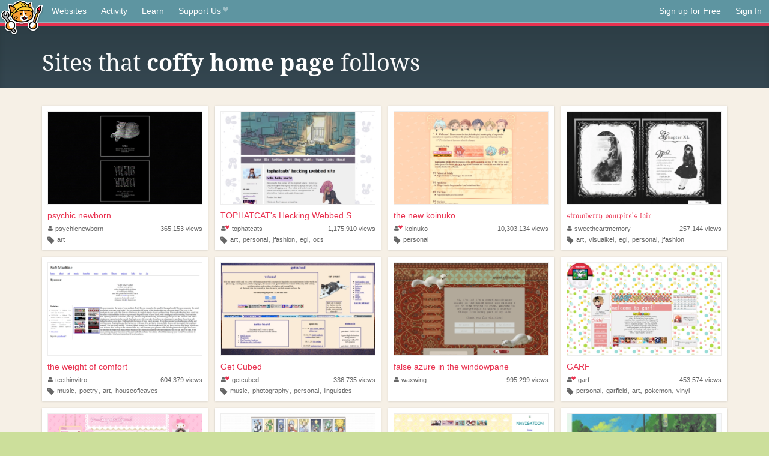

--- FILE ---
content_type: text/html;charset=utf-8
request_url: https://neocities.org/site/coffy/follows
body_size: 5376
content:
<!doctype html>
<html lang="en">
  <head>
    <title>Neocities - Sites coffy follows</title>

    <meta http-equiv="Content-Type" content="text/html; charset=UTF-8">
<meta name="description"        content="Create and surf awesome websites for free.">

<link rel="canonical" href="https://neocities.org/site/coffy/follows">

<meta property="og:title"       content="Neocities">
<meta property="og:type"        content="website">
<meta property="og:image"       content="https://neocities.org/img/neocities-front-screenshot.jpg">
<meta property="og:description" content="Create and surf awesome websites for free.">

<link rel="icon" type="image/x-icon" href="/img/favicon.png">

<meta name="viewport" content="width=device-width, minimum-scale=1, initial-scale=1">


    <link href="/css/neo.css" rel="stylesheet" type="text/css" media="all">


    <script src="/js/jquery-1.11.0.min.js"></script>

    <script src="/js/highlight/highlight.min.js"></script>
    <link rel="stylesheet" href="/css/highlight/styles/tomorrow-night.css">
    <script>
      hljs.highlightAll()

      document.addEventListener('DOMContentLoaded', function() {
        var eventDateElements = document.querySelectorAll('.local-date-title');
        eventDateElements.forEach(function(element) {
          var timestamp = element.getAttribute('data-timestamp');
          var date = dayjs.unix(timestamp);
          var formattedDate = date.format('MMMM D, YYYY [at] h:mm A');
          element.title = formattedDate;
        });
      });
    </script>
  </head>

  <body class="interior">
    <div class="page">
      <header class="header-Base">

  <nav class="header-Nav clearfix" role="navigation">

    <a href="#!" title="show small screen nav" class="small-Nav">
      <img src="/img/nav-Icon.png" alt="navigation icon" />
    </a>

    <ul class="h-Nav constant-Nav">
        <li>
    <a href="/browse" id="browse-link">Websites</a>
    <script>
      document.addEventListener('DOMContentLoaded', () => {
        const browseLink = document.getElementById('browse-link');

        if (window.location.pathname === '/browse') {
          const params = new URLSearchParams(window.location.search);
          const persistParams = new URLSearchParams();
          const validPattern = /^[a-zA-Z0-9 ]+$/;

          ['sort_by', 'tag'].forEach(key => {
            if (params.has(key)) {
              const value = params.get(key);
              if (value.length <= 25 && validPattern.test(value)) {
                persistParams.set(key, value);
              }
            }
          });

          localStorage.setItem('browseQuery', persistParams.toString());
        }

        const savedQuery = localStorage.getItem('browseQuery');

        if (savedQuery) {
          browseLink.href = `/browse?${savedQuery}`;
        }
      });
    </script>
  </li>
  <li>
    <a href="/activity">Activity</a>
  </li>
  <li>
    <a href="/tutorials">Learn</a>
  </li>

    <li>
      <a href="/supporter">Support Us<i class="fa fa-heart"></i></i></a>
    </li>

    </ul>

    <ul class="status-Nav">
        <li>
          <a href="/#new" class="create-New">Sign up for Free</a>
        </li>
        <li>
          <a href="/signin" class="sign-In">Sign In</a>
        </li>
      </ul>
  </nav>

  <div class="logo int-Logo">
    <a href="/" title="back to home">
      <span class="hidden">Neocities.org</span>
      <img src="/img/cat.png" alt="Neocities.org" />
    </a>
  </div>
</header>

      <div class="header-Outro with-columns browse-page">
  <div class="row content">
    <div class="col col-100">
      <h1>Sites that <a href="/site/coffy"><strong>coffy home page</a></strong> follows</h1>
    </div>
  </div>
</div>

<div class="browse-page">
    <ul class="row website-Gallery content int-Gall">
        <li>
          <a href="https://psychicnewborn.neocities.org" class="neo-Screen-Shot" title="psychic newborn">
            <span class="img-Holder" style="background:url(/site_screenshots/23/70/psychicnewborn/index.html.540x405.webp) no-repeat;">
              <img src="/img/placeholder.png" alt="psychic newborn" />
            </span>
          </a>
          <div class="title">
            <a href="https://psychicnewborn.neocities.org" title="psychic newborn">psychic newborn</a>
          </div>
          <div class="site-info">
            <div class="username">
              <a href="/site/psychicnewborn" title="Profile">
                <i class="fa fa-user"></i>psychicnewborn
              </a>
            </div>
            <div class="site-stats">
              <a href="/site/psychicnewborn">
                <span class="show-on-mobile">
                  <i class="fa fa-eye"></i>
                </span>
                  365,153<span class="hide-on-mobile">&nbsp;views</span>

              </a>
            </div>
            <div class="site-tags">
                <i class="fa fa-tag"></i>
                  <a class="" href="/browse?tag=art">art</a>
            </div>
          </div>
        </li>
        <li>
          <a href="https://tophatcats.neocities.org" class="neo-Screen-Shot" title="TOPHATCAT&#39;s Hecking Webbed Site">
            <span class="img-Holder" style="background:url(/site_screenshots/27/99/tophatcats/index.html.540x405.webp) no-repeat;">
              <img src="/img/placeholder.png" alt="TOPHATCAT&#39;s Hecking Webbed Site" />
            </span>
          </a>
          <div class="title">
            <a href="https://tophatcats.neocities.org" title="TOPHATCAT&#39;s Hecking Webbed Site">TOPHATCAT&#39;s Hecking Webbed S...</a>
          </div>
          <div class="site-info">
            <div class="username">
              <a href="/site/tophatcats" title="Profile">
                <i class="fa fa-user"><i class="fa fa-heart"></i></i>tophatcats
              </a>
            </div>
            <div class="site-stats">
              <a href="/site/tophatcats">
                <span class="show-on-mobile">
                  <i class="fa fa-eye"></i>
                </span>
                  1,175,910<span class="hide-on-mobile">&nbsp;views</span>

              </a>
            </div>
            <div class="site-tags">
                <i class="fa fa-tag"></i>
                  <a class="" href="/browse?tag=art">art</a>,
                  <a class="" href="/browse?tag=personal">personal</a>,
                  <a class="" href="/browse?tag=jfashion">jfashion</a>,
                  <a class="" href="/browse?tag=egl">egl</a>,
                  <a class="" href="/browse?tag=ocs">ocs</a>
            </div>
          </div>
        </li>
        <li>
          <a href="https://koinuko.pink" class="neo-Screen-Shot" title="the new koinuko">
            <span class="img-Holder" style="background:url(/site_screenshots/28/79/koinuko/index.html.540x405.webp) no-repeat;">
              <img src="/img/placeholder.png" alt="the new koinuko" />
            </span>
          </a>
          <div class="title">
            <a href="https://koinuko.pink" title="the new koinuko">the new koinuko</a>
          </div>
          <div class="site-info">
            <div class="username">
              <a href="/site/koinuko" title="Profile">
                <i class="fa fa-user"><i class="fa fa-heart"></i></i>koinuko
              </a>
            </div>
            <div class="site-stats">
              <a href="/site/koinuko">
                <span class="show-on-mobile">
                  <i class="fa fa-eye"></i>
                </span>
                  10,303,134<span class="hide-on-mobile">&nbsp;views</span>

              </a>
            </div>
            <div class="site-tags">
                <i class="fa fa-tag"></i>
                  <a class="" href="/browse?tag=personal">personal</a>
            </div>
          </div>
        </li>
        <li>
          <a href="https://sweetheartmemory.neocities.org" class="neo-Screen-Shot" title="𝔰𝔱𝔯𝔞𝔴𝔟𝔢𝔯𝔯𝔶 𝔳𝔞𝔪𝔭𝔦𝔯𝔢&#39;𝔰 𝔩𝔞𝔦𝔯">
            <span class="img-Holder" style="background:url(/site_screenshots/21/57/sweetheartmemory/index.html.540x405.webp) no-repeat;">
              <img src="/img/placeholder.png" alt="𝔰𝔱𝔯𝔞𝔴𝔟𝔢𝔯𝔯𝔶 𝔳𝔞𝔪𝔭𝔦𝔯𝔢&#39;𝔰 𝔩𝔞𝔦𝔯" />
            </span>
          </a>
          <div class="title">
            <a href="https://sweetheartmemory.neocities.org" title="𝔰𝔱𝔯𝔞𝔴𝔟𝔢𝔯𝔯𝔶 𝔳𝔞𝔪𝔭𝔦𝔯𝔢&#39;𝔰 𝔩𝔞𝔦𝔯">𝔰𝔱𝔯𝔞𝔴𝔟𝔢𝔯𝔯𝔶 𝔳𝔞𝔪𝔭𝔦𝔯𝔢&#39;𝔰 𝔩𝔞𝔦𝔯</a>
          </div>
          <div class="site-info">
            <div class="username">
              <a href="/site/sweetheartmemory" title="Profile">
                <i class="fa fa-user"></i>sweetheartmemory
              </a>
            </div>
            <div class="site-stats">
              <a href="/site/sweetheartmemory">
                <span class="show-on-mobile">
                  <i class="fa fa-eye"></i>
                </span>
                  257,144<span class="hide-on-mobile">&nbsp;views</span>

              </a>
            </div>
            <div class="site-tags">
                <i class="fa fa-tag"></i>
                  <a class="" href="/browse?tag=art">art</a>,
                  <a class="" href="/browse?tag=visualkei">visualkei</a>,
                  <a class="" href="/browse?tag=egl">egl</a>,
                  <a class="" href="/browse?tag=personal">personal</a>,
                  <a class="" href="/browse?tag=jfashion">jfashion</a>
            </div>
          </div>
        </li>
        <li>
          <a href="https://teethinvitro.neocities.org" class="neo-Screen-Shot" title="the weight of comfort">
            <span class="img-Holder" style="background:url(/site_screenshots/17/95/teethinvitro/index.html.540x405.webp) no-repeat;">
              <img src="/img/placeholder.png" alt="the weight of comfort" />
            </span>
          </a>
          <div class="title">
            <a href="https://teethinvitro.neocities.org" title="the weight of comfort">the weight of comfort</a>
          </div>
          <div class="site-info">
            <div class="username">
              <a href="/site/teethinvitro" title="Profile">
                <i class="fa fa-user"></i>teethinvitro
              </a>
            </div>
            <div class="site-stats">
              <a href="/site/teethinvitro">
                <span class="show-on-mobile">
                  <i class="fa fa-eye"></i>
                </span>
                  604,379<span class="hide-on-mobile">&nbsp;views</span>

              </a>
            </div>
            <div class="site-tags">
                <i class="fa fa-tag"></i>
                  <a class="" href="/browse?tag=music">music</a>,
                  <a class="" href="/browse?tag=poetry">poetry</a>,
                  <a class="" href="/browse?tag=art">art</a>,
                  <a class="" href="/browse?tag=houseofleaves">houseofleaves</a>
            </div>
          </div>
        </li>
        <li>
          <a href="https://getcubed.neocities.org" class="neo-Screen-Shot" title=" Get Cubed">
            <span class="img-Holder" style="background:url(/site_screenshots/18/33/getcubed/index.html.540x405.webp) no-repeat;">
              <img src="/img/placeholder.png" alt=" Get Cubed" />
            </span>
          </a>
          <div class="title">
            <a href="https://getcubed.neocities.org" title=" Get Cubed"> Get Cubed</a>
          </div>
          <div class="site-info">
            <div class="username">
              <a href="/site/getcubed" title="Profile">
                <i class="fa fa-user"><i class="fa fa-heart"></i></i>getcubed
              </a>
            </div>
            <div class="site-stats">
              <a href="/site/getcubed">
                <span class="show-on-mobile">
                  <i class="fa fa-eye"></i>
                </span>
                  336,735<span class="hide-on-mobile">&nbsp;views</span>

              </a>
            </div>
            <div class="site-tags">
                <i class="fa fa-tag"></i>
                  <a class="" href="/browse?tag=music">music</a>,
                  <a class="" href="/browse?tag=photography">photography</a>,
                  <a class="" href="/browse?tag=personal">personal</a>,
                  <a class="" href="/browse?tag=linguistics">linguistics</a>
            </div>
          </div>
        </li>
        <li>
          <a href="https://waxwing.neocities.org" class="neo-Screen-Shot" title="false azure in the windowpane">
            <span class="img-Holder" style="background:url(/site_screenshots/67/00/waxwing/index.html.540x405.webp) no-repeat;">
              <img src="/img/placeholder.png" alt="false azure in the windowpane" />
            </span>
          </a>
          <div class="title">
            <a href="https://waxwing.neocities.org" title="false azure in the windowpane">false azure in the windowpane</a>
          </div>
          <div class="site-info">
            <div class="username">
              <a href="/site/waxwing" title="Profile">
                <i class="fa fa-user"></i>waxwing
              </a>
            </div>
            <div class="site-stats">
              <a href="/site/waxwing">
                <span class="show-on-mobile">
                  <i class="fa fa-eye"></i>
                </span>
                  995,299<span class="hide-on-mobile">&nbsp;views</span>

              </a>
            </div>
            <div class="site-tags">
            </div>
          </div>
        </li>
        <li>
          <a href="https://garf.lol" class="neo-Screen-Shot" title="GARF">
            <span class="img-Holder" style="background:url(/site_screenshots/20/04/garf/index.html.540x405.webp) no-repeat;">
              <img src="/img/placeholder.png" alt="GARF" />
            </span>
          </a>
          <div class="title">
            <a href="https://garf.lol" title="GARF">GARF</a>
          </div>
          <div class="site-info">
            <div class="username">
              <a href="/site/garf" title="Profile">
                <i class="fa fa-user"><i class="fa fa-heart"></i></i>garf
              </a>
            </div>
            <div class="site-stats">
              <a href="/site/garf">
                <span class="show-on-mobile">
                  <i class="fa fa-eye"></i>
                </span>
                  453,574<span class="hide-on-mobile">&nbsp;views</span>

              </a>
            </div>
            <div class="site-tags">
                <i class="fa fa-tag"></i>
                  <a class="" href="/browse?tag=personal">personal</a>,
                  <a class="" href="/browse?tag=garfield">garfield</a>,
                  <a class="" href="/browse?tag=art">art</a>,
                  <a class="" href="/browse?tag=pokemon">pokemon</a>,
                  <a class="" href="/browse?tag=vinyl">vinyl</a>
            </div>
          </div>
        </li>
        <li>
          <a href="https://ginder.neocities.org" class="neo-Screen-Shot" title="˚₊‧꒰ა Angelcity ໒꒱ ‧₊˚">
            <span class="img-Holder" style="background:url(/site_screenshots/45/60/ginder/index.html.540x405.webp) no-repeat;">
              <img src="/img/placeholder.png" alt="˚₊‧꒰ა Angelcity ໒꒱ ‧₊˚" />
            </span>
          </a>
          <div class="title">
            <a href="https://ginder.neocities.org" title="˚₊‧꒰ა Angelcity ໒꒱ ‧₊˚">˚₊‧꒰ა Angelcity ໒꒱ ‧₊˚</a>
          </div>
          <div class="site-info">
            <div class="username">
              <a href="/site/ginder" title="Profile">
                <i class="fa fa-user"></i>ginder
              </a>
            </div>
            <div class="site-stats">
              <a href="/site/ginder">
                <span class="show-on-mobile">
                  <i class="fa fa-eye"></i>
                </span>
                  122,140<span class="hide-on-mobile">&nbsp;views</span>

              </a>
            </div>
            <div class="site-tags">
                <i class="fa fa-tag"></i>
                  <a class="" href="/browse?tag=anime">anime</a>,
                  <a class="" href="/browse?tag=pink">pink</a>,
                  <a class="" href="/browse?tag=blog">blog</a>,
                  <a class="" href="/browse?tag=kpop">kpop</a>,
                  <a class="" href="/browse?tag=personal">personal</a>
            </div>
          </div>
        </li>
        <li>
          <a href="https://joyfulthought.neocities.org" class="neo-Screen-Shot" title="(⁠ꏿ⁠﹏⁠ꏿ⁠;⁠)">
            <span class="img-Holder" style="background:url(/site_screenshots/15/41/joyfulthought/index.html.540x405.webp) no-repeat;">
              <img src="/img/placeholder.png" alt="(⁠ꏿ⁠﹏⁠ꏿ⁠;⁠)" />
            </span>
          </a>
          <div class="title">
            <a href="https://joyfulthought.neocities.org" title="(⁠ꏿ⁠﹏⁠ꏿ⁠;⁠)">(⁠ꏿ⁠﹏⁠ꏿ⁠;⁠)</a>
          </div>
          <div class="site-info">
            <div class="username">
              <a href="/site/joyfulthought" title="Profile">
                <i class="fa fa-user"></i>joyfulthought
              </a>
            </div>
            <div class="site-stats">
              <a href="/site/joyfulthought">
                <span class="show-on-mobile">
                  <i class="fa fa-eye"></i>
                </span>
                  193,718<span class="hide-on-mobile">&nbsp;views</span>

              </a>
            </div>
            <div class="site-tags">
                <i class="fa fa-tag"></i>
                  <a class="" href="/browse?tag=personal">personal</a>,
                  <a class="" href="/browse?tag=videogames">videogames</a>,
                  <a class="" href="/browse?tag=music">music</a>,
                  <a class="" href="/browse?tag=visualnovels">visualnovels</a>,
                  <a class="" href="/browse?tag=yourmom">yourmom</a>
            </div>
          </div>
        </li>
        <li>
          <a href="https://slumberingweald.neocities.org" class="neo-Screen-Shot" title="17 trillion wasps">
            <span class="img-Holder" style="background:url(/site_screenshots/44/53/slumberingweald/index.html.540x405.webp) no-repeat;">
              <img src="/img/placeholder.png" alt="17 trillion wasps" />
            </span>
          </a>
          <div class="title">
            <a href="https://slumberingweald.neocities.org" title="17 trillion wasps">17 trillion wasps</a>
          </div>
          <div class="site-info">
            <div class="username">
              <a href="/site/slumberingweald" title="Profile">
                <i class="fa fa-user"></i>slumberingweald
              </a>
            </div>
            <div class="site-stats">
              <a href="/site/slumberingweald">
                <span class="show-on-mobile">
                  <i class="fa fa-eye"></i>
                </span>
                  107,908<span class="hide-on-mobile">&nbsp;views</span>

              </a>
            </div>
            <div class="site-tags">
                <i class="fa fa-tag"></i>
                  <a class="" href="/browse?tag=art">art</a>,
                  <a class="" href="/browse?tag=personal">personal</a>,
                  <a class="" href="/browse?tag=pokemon">pokemon</a>
            </div>
          </div>
        </li>
        <li>
          <a href="https://nalfae.neocities.org" class="neo-Screen-Shot" title="nalfae!">
            <span class="img-Holder" style="background:url(/site_screenshots/15/43/nalfae/index.html.540x405.webp) no-repeat;">
              <img src="/img/placeholder.png" alt="nalfae!" />
            </span>
          </a>
          <div class="title">
            <a href="https://nalfae.neocities.org" title="nalfae!">nalfae!</a>
          </div>
          <div class="site-info">
            <div class="username">
              <a href="/site/nalfae" title="Profile">
                <i class="fa fa-user"></i>nalfae
              </a>
            </div>
            <div class="site-stats">
              <a href="/site/nalfae">
                <span class="show-on-mobile">
                  <i class="fa fa-eye"></i>
                </span>
                  136,892<span class="hide-on-mobile">&nbsp;views</span>

              </a>
            </div>
            <div class="site-tags">
                <i class="fa fa-tag"></i>
                  <a class="" href="/browse?tag=art">art</a>,
                  <a class="" href="/browse?tag=personal">personal</a>,
                  <a class="" href="/browse?tag=writing">writing</a>,
                  <a class="" href="/browse?tag=music">music</a>,
                  <a class="" href="/browse?tag=photography">photography</a>
            </div>
          </div>
        </li>
        <li>
          <a href="https://doffy.neocities.org" class="neo-Screen-Shot" title="LOCUST">
            <span class="img-Holder" style="background:url(/site_screenshots/26/83/doffy/index.html.540x405.webp) no-repeat;">
              <img src="/img/placeholder.png" alt="LOCUST" />
            </span>
          </a>
          <div class="title">
            <a href="https://doffy.neocities.org" title="LOCUST">LOCUST</a>
          </div>
          <div class="site-info">
            <div class="username">
              <a href="/site/doffy" title="Profile">
                <i class="fa fa-user"></i>doffy
              </a>
            </div>
            <div class="site-stats">
              <a href="/site/doffy">
                <span class="show-on-mobile">
                  <i class="fa fa-eye"></i>
                </span>
                  215,058<span class="hide-on-mobile">&nbsp;views</span>

              </a>
            </div>
            <div class="site-tags">
                <i class="fa fa-tag"></i>
                  <a class="" href="/browse?tag=personal">personal</a>,
                  <a class="" href="/browse?tag=videogames">videogames</a>,
                  <a class="" href="/browse?tag=danganronpa">danganronpa</a>,
                  <a class="" href="/browse?tag=tarot">tarot</a>,
                  <a class="" href="/browse?tag=yumenikki">yumenikki</a>
            </div>
          </div>
        </li>
        <li>
          <a href="https://cabbagesorter.neocities.org" class="neo-Screen-Shot" title="cabbagesorter">
            <span class="img-Holder" style="background:url(/site_screenshots/94/29/cabbagesorter/index.html.540x405.webp) no-repeat;">
              <img src="/img/placeholder.png" alt="cabbagesorter" />
            </span>
          </a>
          <div class="title">
            <a href="https://cabbagesorter.neocities.org" title="cabbagesorter">cabbagesorter</a>
          </div>
          <div class="site-info">
            <div class="username">
              <a href="/site/cabbagesorter" title="Profile">
                <i class="fa fa-user"></i>cabbagesorter
              </a>
            </div>
            <div class="site-stats">
              <a href="/site/cabbagesorter">
                <span class="show-on-mobile">
                  <i class="fa fa-eye"></i>
                </span>
                  1,523,260<span class="hide-on-mobile">&nbsp;views</span>

              </a>
            </div>
            <div class="site-tags">
                <i class="fa fa-tag"></i>
                  <a class="" href="/browse?tag=videogames">videogames</a>,
                  <a class="" href="/browse?tag=blog">blog</a>,
                  <a class="" href="/browse?tag=anime">anime</a>,
                  <a class="" href="/browse?tag=books">books</a>,
                  <a class="" href="/browse?tag=diary">diary</a>
            </div>
          </div>
        </li>
        <li>
          <a href="https://myths-garden.neocities.org" class="neo-Screen-Shot" title="I pledge allegiance to the swag">
            <span class="img-Holder" style="background:url(/site_screenshots/13/61/myths-garden/index.html.540x405.webp) no-repeat;">
              <img src="/img/placeholder.png" alt="I pledge allegiance to the swag" />
            </span>
          </a>
          <div class="title">
            <a href="https://myths-garden.neocities.org" title="I pledge allegiance to the swag">I pledge allegiance to the s...</a>
          </div>
          <div class="site-info">
            <div class="username">
              <a href="/site/myths-garden" title="Profile">
                <i class="fa fa-user"></i>myths-garden
              </a>
            </div>
            <div class="site-stats">
              <a href="/site/myths-garden">
                <span class="show-on-mobile">
                  <i class="fa fa-eye"></i>
                </span>
                  54,706<span class="hide-on-mobile">&nbsp;views</span>

              </a>
            </div>
            <div class="site-tags">
                <i class="fa fa-tag"></i>
                  <a class="" href="/browse?tag=personal">personal</a>,
                  <a class="" href="/browse?tag=art">art</a>,
                  <a class="" href="/browse?tag=videogames">videogames</a>,
                  <a class="" href="/browse?tag=anime">anime</a>
            </div>
          </div>
        </li>
        <li>
          <a href="https://mute.neocities.org" class="neo-Screen-Shot" title="「mute」">
            <span class="img-Holder" style="background:url(/site_screenshots/34/34/mute/index.html.540x405.webp) no-repeat;">
              <img src="/img/placeholder.png" alt="「mute」" />
            </span>
          </a>
          <div class="title">
            <a href="https://mute.neocities.org" title="「mute」">「mute」</a>
          </div>
          <div class="site-info">
            <div class="username">
              <a href="/site/mute" title="Profile">
                <i class="fa fa-user"><i class="fa fa-heart"></i></i>mute
              </a>
            </div>
            <div class="site-stats">
              <a href="/site/mute">
                <span class="show-on-mobile">
                  <i class="fa fa-eye"></i>
                </span>
                  575,669<span class="hide-on-mobile">&nbsp;views</span>

              </a>
            </div>
            <div class="site-tags">
                <i class="fa fa-tag"></i>
                  <a class="" href="/browse?tag=rei">rei</a>,
                  <a class="" href="/browse?tag=anime">anime</a>,
                  <a class="" href="/browse?tag=enstars">enstars</a>
            </div>
          </div>
        </li>
        <li>
          <a href="https://sugarbunny.neocities.org" class="neo-Screen-Shot" title="SUGARBUNNY">
            <span class="img-Holder" style="background:url(/site_screenshots/36/61/sugarbunny/index.html.540x405.webp) no-repeat;">
              <img src="/img/placeholder.png" alt="SUGARBUNNY" />
            </span>
          </a>
          <div class="title">
            <a href="https://sugarbunny.neocities.org" title="SUGARBUNNY">SUGARBUNNY</a>
          </div>
          <div class="site-info">
            <div class="username">
              <a href="/site/sugarbunny" title="Profile">
                <i class="fa fa-user"></i>sugarbunny
              </a>
            </div>
            <div class="site-stats">
              <a href="/site/sugarbunny">
                <span class="show-on-mobile">
                  <i class="fa fa-eye"></i>
                </span>
                  51,167<span class="hide-on-mobile">&nbsp;views</span>

              </a>
            </div>
            <div class="site-tags">
                <i class="fa fa-tag"></i>
                  <a class="" href="/browse?tag=personal">personal</a>,
                  <a class="" href="/browse?tag=sanrio">sanrio</a>,
                  <a class="" href="/browse?tag=cute">cute</a>,
                  <a class="" href="/browse?tag=pink">pink</a>,
                  <a class="" href="/browse?tag=emo">emo</a>
            </div>
          </div>
        </li>
        <li>
          <a href="https://iyoxh.com" class="neo-Screen-Shot" title="iyoxh.com">
            <span class="img-Holder" style="background:url(/site_screenshots/27/38/iyoxh/index.html.540x405.webp) no-repeat;">
              <img src="/img/placeholder.png" alt="iyoxh.com" />
            </span>
          </a>
          <div class="title">
            <a href="https://iyoxh.com" title="iyoxh.com">iyoxh.com</a>
          </div>
          <div class="site-info">
            <div class="username">
              <a href="/site/iyoxh" title="Profile">
                <i class="fa fa-user"><i class="fa fa-heart"></i></i>iyoxh
              </a>
            </div>
            <div class="site-stats">
              <a href="/site/iyoxh">
                <span class="show-on-mobile">
                  <i class="fa fa-eye"></i>
                </span>
                  86,453<span class="hide-on-mobile">&nbsp;views</span>

              </a>
            </div>
            <div class="site-tags">
                <i class="fa fa-tag"></i>
                  <a class="" href="/browse?tag=art">art</a>,
                  <a class="" href="/browse?tag=games">games</a>,
                  <a class="" href="/browse?tag=books">books</a>,
                  <a class="" href="/browse?tag=music">music</a>,
                  <a class="" href="/browse?tag=anime">anime</a>
            </div>
          </div>
        </li>
        <li>
          <a href="https://retasu.neocities.org" class="neo-Screen-Shot" title="retasu⋆⁺₊⋆">
            <span class="img-Holder" style="background:url(/site_screenshots/80/21/retasu/index.html.540x405.webp) no-repeat;">
              <img src="/img/placeholder.png" alt="retasu⋆⁺₊⋆" />
            </span>
          </a>
          <div class="title">
            <a href="https://retasu.neocities.org" title="retasu⋆⁺₊⋆">retasu⋆⁺₊⋆</a>
          </div>
          <div class="site-info">
            <div class="username">
              <a href="/site/retasu" title="Profile">
                <i class="fa fa-user"></i>retasu
              </a>
            </div>
            <div class="site-stats">
              <a href="/site/retasu">
                <span class="show-on-mobile">
                  <i class="fa fa-eye"></i>
                </span>
                  141,082<span class="hide-on-mobile">&nbsp;views</span>

              </a>
            </div>
            <div class="site-tags">
                <i class="fa fa-tag"></i>
                  <a class="" href="/browse?tag=blog">blog</a>,
                  <a class="" href="/browse?tag=personal">personal</a>,
                  <a class="" href="/browse?tag=art">art</a>,
                  <a class="" href="/browse?tag=fansite">fansite</a>,
                  <a class="" href="/browse?tag=nostalgia">nostalgia</a>
            </div>
          </div>
        </li>
        <li>
          <a href="https://aurelia-aurita.neocities.org" class="neo-Screen-Shot" title="aurelly&#39;s site">
            <span class="img-Holder" style="background:url(/site_screenshots/37/49/aurelia-aurita/index.html.540x405.webp) no-repeat;">
              <img src="/img/placeholder.png" alt="aurelly&#39;s site" />
            </span>
          </a>
          <div class="title">
            <a href="https://aurelia-aurita.neocities.org" title="aurelly&#39;s site">aurelly&#39;s site</a>
          </div>
          <div class="site-info">
            <div class="username">
              <a href="/site/aurelia-aurita" title="Profile">
                <i class="fa fa-user"></i>aurelia-aurita
              </a>
            </div>
            <div class="site-stats">
              <a href="/site/aurelia-aurita">
                <span class="show-on-mobile">
                  <i class="fa fa-eye"></i>
                </span>
                  95,892<span class="hide-on-mobile">&nbsp;views</span>

              </a>
            </div>
            <div class="site-tags">
                <i class="fa fa-tag"></i>
                  <a class="" href="/browse?tag=enstars">enstars</a>,
                  <a class="" href="/browse?tag=videogames">videogames</a>,
                  <a class="" href="/browse?tag=personal">personal</a>,
                  <a class="" href="/browse?tag=art">art</a>,
                  <a class="" href="/browse?tag=pjsk">pjsk</a>
            </div>
          </div>
        </li>
        <li>
          <a href="https://polkadotrabbitsparadise.neocities.org" class="neo-Screen-Shot" title="Polkadot Rabbits Paradise">
            <span class="img-Holder" style="background:url(/site_screenshots/39/70/polkadotrabbitsparadise/index.html.540x405.webp) no-repeat;">
              <img src="/img/placeholder.png" alt="Polkadot Rabbits Paradise" />
            </span>
          </a>
          <div class="title">
            <a href="https://polkadotrabbitsparadise.neocities.org" title="Polkadot Rabbits Paradise">Polkadot Rabbits Paradise</a>
          </div>
          <div class="site-info">
            <div class="username">
              <a href="/site/polkadotrabbitsparadise" title="Profile">
                <i class="fa fa-user"></i>polkadotrabbitsparadise
              </a>
            </div>
            <div class="site-stats">
              <a href="/site/polkadotrabbitsparadise">
                <span class="show-on-mobile">
                  <i class="fa fa-eye"></i>
                </span>
                  63,542<span class="hide-on-mobile">&nbsp;views</span>

              </a>
            </div>
            <div class="site-tags">
                <i class="fa fa-tag"></i>
                  <a class="" href="/browse?tag=music">music</a>,
                  <a class="" href="/browse?tag=anime">anime</a>,
                  <a class="" href="/browse?tag=graphics">graphics</a>,
                  <a class="" href="/browse?tag=games">games</a>,
                  <a class="" href="/browse?tag=art">art</a>
            </div>
          </div>
        </li>
        <li>
          <a href="https://teddyheart.neocities.org" class="neo-Screen-Shot" title="teddy ♥ heart ">
            <span class="img-Holder" style="background:url(/site_screenshots/28/75/teddyheart/index.html.540x405.webp) no-repeat;">
              <img src="/img/placeholder.png" alt="teddy ♥ heart " />
            </span>
          </a>
          <div class="title">
            <a href="https://teddyheart.neocities.org" title="teddy ♥ heart ">teddy ♥ heart </a>
          </div>
          <div class="site-info">
            <div class="username">
              <a href="/site/teddyheart" title="Profile">
                <i class="fa fa-user"></i>teddyheart
              </a>
            </div>
            <div class="site-stats">
              <a href="/site/teddyheart">
                <span class="show-on-mobile">
                  <i class="fa fa-eye"></i>
                </span>
                  43,698<span class="hide-on-mobile">&nbsp;views</span>

              </a>
            </div>
            <div class="site-tags">
                <i class="fa fa-tag"></i>
                  <a class="" href="/browse?tag=personal">personal</a>,
                  <a class="" href="/browse?tag=lifestyle">lifestyle</a>,
                  <a class="" href="/browse?tag=diary">diary</a>
            </div>
          </div>
        </li>
        <li>
          <a href="https://absentlydepart.neocities.org" class="neo-Screen-Shot" title="DO NOT BE AFRAID!">
            <span class="img-Holder" style="background:url(/site_screenshots/39/37/absentlydepart/index.html.540x405.webp) no-repeat;">
              <img src="/img/placeholder.png" alt="DO NOT BE AFRAID!" />
            </span>
          </a>
          <div class="title">
            <a href="https://absentlydepart.neocities.org" title="DO NOT BE AFRAID!">DO NOT BE AFRAID!</a>
          </div>
          <div class="site-info">
            <div class="username">
              <a href="/site/absentlydepart" title="Profile">
                <i class="fa fa-user"></i>absentlydepart
              </a>
            </div>
            <div class="site-stats">
              <a href="/site/absentlydepart">
                <span class="show-on-mobile">
                  <i class="fa fa-eye"></i>
                </span>
                  108,663<span class="hide-on-mobile">&nbsp;views</span>

              </a>
            </div>
            <div class="site-tags">
                <i class="fa fa-tag"></i>
                  <a class="" href="/browse?tag=creepy">creepy</a>,
                  <a class="" href="/browse?tag=weird">weird</a>,
                  <a class="" href="/browse?tag=purgatory">purgatory</a>,
                  <a class="" href="/browse?tag=videogames">videogames</a>,
                  <a class="" href="/browse?tag=anime">anime</a>
            </div>
          </div>
        </li>
        <li>
          <a href="https://graybox.neocities.org" class="neo-Screen-Shot" title="GrayBox">
            <span class="img-Holder" style="background:url(/site_screenshots/34/91/graybox/index.html.540x405.webp) no-repeat;">
              <img src="/img/placeholder.png" alt="GrayBox" />
            </span>
          </a>
          <div class="title">
            <a href="https://graybox.neocities.org" title="GrayBox">GrayBox</a>
          </div>
          <div class="site-info">
            <div class="username">
              <a href="/site/graybox" title="Profile">
                <i class="fa fa-user"></i>graybox
              </a>
            </div>
            <div class="site-stats">
              <a href="/site/graybox">
                <span class="show-on-mobile">
                  <i class="fa fa-eye"></i>
                </span>
                  419,389<span class="hide-on-mobile">&nbsp;views</span>

              </a>
            </div>
            <div class="site-tags">
                <i class="fa fa-tag"></i>
                  <a class="" href="/browse?tag=programming">programming</a>,
                  <a class="" href="/browse?tag=computers">computers</a>,
                  <a class="" href="/browse?tag=textboard">textboard</a>,
                  <a class="" href="/browse?tag=messageboard">messageboard</a>,
                  <a class="" href="/browse?tag=imageboard">imageboard</a>
            </div>
          </div>
        </li>
        <li>
          <a href="https://symphony.neocities.org" class="neo-Screen-Shot" title="symphony">
            <span class="img-Holder" style="background:url(/site_screenshots/47/05/symphony/index.html.540x405.webp) no-repeat;">
              <img src="/img/placeholder.png" alt="symphony" />
            </span>
          </a>
          <div class="title">
            <a href="https://symphony.neocities.org" title="symphony">symphony</a>
          </div>
          <div class="site-info">
            <div class="username">
              <a href="/site/symphony" title="Profile">
                <i class="fa fa-user"></i>symphony
              </a>
            </div>
            <div class="site-stats">
              <a href="/site/symphony">
                <span class="show-on-mobile">
                  <i class="fa fa-eye"></i>
                </span>
                  59,990<span class="hide-on-mobile">&nbsp;views</span>

              </a>
            </div>
            <div class="site-tags">
                <i class="fa fa-tag"></i>
                  <a class="" href="/browse?tag=personal">personal</a>,
                  <a class="" href="/browse?tag=art">art</a>,
                  <a class="" href="/browse?tag=blog">blog</a>,
                  <a class="" href="/browse?tag=anime">anime</a>
            </div>
          </div>
        </li>
        <li>
          <a href="https://smokeylita.neocities.org" class="neo-Screen-Shot" title="Elegant Gothic Foolery">
            <span class="img-Holder" style="background:url(/site_screenshots/94/43/smokeylita/index.html.540x405.webp) no-repeat;">
              <img src="/img/placeholder.png" alt="Elegant Gothic Foolery" />
            </span>
          </a>
          <div class="title">
            <a href="https://smokeylita.neocities.org" title="Elegant Gothic Foolery">Elegant Gothic Foolery</a>
          </div>
          <div class="site-info">
            <div class="username">
              <a href="/site/smokeylita" title="Profile">
                <i class="fa fa-user"></i>smokeylita
              </a>
            </div>
            <div class="site-stats">
              <a href="/site/smokeylita">
                <span class="show-on-mobile">
                  <i class="fa fa-eye"></i>
                </span>
                  45,776<span class="hide-on-mobile">&nbsp;views</span>

              </a>
            </div>
            <div class="site-tags">
                <i class="fa fa-tag"></i>
                  <a class="" href="/browse?tag=jfashion">jfashion</a>,
                  <a class="" href="/browse?tag=lolitafashion">lolitafashion</a>,
                  <a class="" href="/browse?tag=egl">egl</a>,
                  <a class="" href="/browse?tag=goth">goth</a>,
                  <a class="" href="/browse?tag=lolita">lolita</a>
            </div>
          </div>
        </li>
        <li>
          <a href="https://infinitesimally.neocities.org" class="neo-Screen-Shot" title="Welcome to Infinitesimally.">
            <span class="img-Holder" style="background:url(/site_screenshots/33/96/infinitesimally/index.html.540x405.webp) no-repeat;">
              <img src="/img/placeholder.png" alt="Welcome to Infinitesimally." />
            </span>
          </a>
          <div class="title">
            <a href="https://infinitesimally.neocities.org" title="Welcome to Infinitesimally.">Welcome to Infinitesimally.</a>
          </div>
          <div class="site-info">
            <div class="username">
              <a href="/site/infinitesimally" title="Profile">
                <i class="fa fa-user"></i>infinitesimally
              </a>
            </div>
            <div class="site-stats">
              <a href="/site/infinitesimally">
                <span class="show-on-mobile">
                  <i class="fa fa-eye"></i>
                </span>
                  30,427<span class="hide-on-mobile">&nbsp;views</span>

              </a>
            </div>
            <div class="site-tags">
                <i class="fa fa-tag"></i>
                  <a class="" href="/browse?tag=personal">personal</a>,
                  <a class="" href="/browse?tag=adoptee">adoptee</a>,
                  <a class="" href="/browse?tag=journal">journal</a>,
                  <a class="" href="/browse?tag=trans">trans</a>,
                  <a class="" href="/browse?tag=queer">queer</a>
            </div>
          </div>
        </li>
        <li>
          <a href="https://tatsugiri.neocities.org" class="neo-Screen-Shot" title="aero unit">
            <span class="img-Holder" style="background:url(/site_screenshots/99/32/tatsugiri/index.html.540x405.webp) no-repeat;">
              <img src="/img/placeholder.png" alt="aero unit" />
            </span>
          </a>
          <div class="title">
            <a href="https://tatsugiri.neocities.org" title="aero unit">aero unit</a>
          </div>
          <div class="site-info">
            <div class="username">
              <a href="/site/tatsugiri" title="Profile">
                <i class="fa fa-user"></i>tatsugiri
              </a>
            </div>
            <div class="site-stats">
              <a href="/site/tatsugiri">
                <span class="show-on-mobile">
                  <i class="fa fa-eye"></i>
                </span>
                  11,752<span class="hide-on-mobile">&nbsp;views</span>

              </a>
            </div>
            <div class="site-tags">
            </div>
          </div>
        </li>
        <li>
          <a href="https://cognetwork.neocities.org" class="neo-Screen-Shot" title="CNON-TV | UHF 14">
            <span class="img-Holder" style="background:url(/site_screenshots/21/01/cognetwork/index.html.540x405.webp) no-repeat;">
              <img src="/img/placeholder.png" alt="CNON-TV | UHF 14" />
            </span>
          </a>
          <div class="title">
            <a href="https://cognetwork.neocities.org" title="CNON-TV | UHF 14">CNON-TV | UHF 14</a>
          </div>
          <div class="site-info">
            <div class="username">
              <a href="/site/cognetwork" title="Profile">
                <i class="fa fa-user"></i>cognetwork
              </a>
            </div>
            <div class="site-stats">
              <a href="/site/cognetwork">
                <span class="show-on-mobile">
                  <i class="fa fa-eye"></i>
                </span>
                  18,577<span class="hide-on-mobile">&nbsp;views</span>

              </a>
            </div>
            <div class="site-tags">
            </div>
          </div>
        </li>
        <li>
          <a href="https://zoneoverimagination.neocities.org" class="neo-Screen-Shot" title="Moved">
            <span class="img-Holder" style="background:url(/site_screenshots/26/34/zoneoverimagination/index.html.540x405.webp) no-repeat;">
              <img src="/img/placeholder.png" alt="Moved" />
            </span>
          </a>
          <div class="title">
            <a href="https://zoneoverimagination.neocities.org" title="Moved">Moved</a>
          </div>
          <div class="site-info">
            <div class="username">
              <a href="/site/zoneoverimagination" title="Profile">
                <i class="fa fa-user"></i>zoneoverimagination
              </a>
            </div>
            <div class="site-stats">
              <a href="/site/zoneoverimagination">
                <span class="show-on-mobile">
                  <i class="fa fa-eye"></i>
                </span>
                  24,024<span class="hide-on-mobile">&nbsp;views</span>

              </a>
            </div>
            <div class="site-tags">
                <i class="fa fa-tag"></i>
                  <a class="" href="/browse?tag=personal">personal</a>,
                  <a class="" href="/browse?tag=cats">cats</a>,
                  <a class="" href="/browse?tag=anime">anime</a>,
                  <a class="" href="/browse?tag=games">games</a>,
                  <a class="" href="/browse?tag=random">random</a>
            </div>
          </div>
        </li>
        <li>
          <a href="https://cyberveggy.neocities.org" class="neo-Screen-Shot" title="cyberveggy">
            <span class="img-Holder" style="background:url(/site_screenshots/31/60/cyberveggy/index.html.540x405.webp) no-repeat;">
              <img src="/img/placeholder.png" alt="cyberveggy" />
            </span>
          </a>
          <div class="title">
            <a href="https://cyberveggy.neocities.org" title="cyberveggy">cyberveggy</a>
          </div>
          <div class="site-info">
            <div class="username">
              <a href="/site/cyberveggy" title="Profile">
                <i class="fa fa-user"></i>cyberveggy
              </a>
            </div>
            <div class="site-stats">
              <a href="/site/cyberveggy">
                <span class="show-on-mobile">
                  <i class="fa fa-eye"></i>
                </span>
                  8,954<span class="hide-on-mobile">&nbsp;views</span>

              </a>
            </div>
            <div class="site-tags">
                <i class="fa fa-tag"></i>
                  <a class="" href="/browse?tag=art">art</a>,
                  <a class="" href="/browse?tag=videogames">videogames</a>,
                  <a class="" href="/browse?tag=anime">anime</a>,
                  <a class="" href="/browse?tag=terror">terror</a>
            </div>
          </div>
        </li>
    </ul>
</div>



    </div>
    <footer class="footer-Base">
      <aside class="footer-Outro">
  <div class="footer-Content">
    <div class="row">
      <p class="tiny col credits">
        <a href="https://neocities.org" title="Neocities.org" style="text-decoration:none;">Neocities</a> is <a href="https://github.com/neocities" title="Neocities on GitHub">open source</a>. Follow us on <a href="https://bsky.app/profile/neocities.org">Bluesky</a>
      </p>
      <nav class="footer-Nav col">
        <ul class="tiny h-Nav">
          <li><a href="/about">About</a></li>
          <li><a href="/donate">Donate</a></li>
          <li><a href="/cli">CLI</a></li>
            <li><a href="//blog.neocities.org">Blog</a></li>
            <li><a href="/api">API</a></li>
            <li><a href="/press">Press</a></li>
          <li><a href="http://status.neocitiesops.net/">Status</a></li>
          <li><a href="/terms" rel="nofollow">Terms</a></li>
          <li><a href="/contact" rel="nofollow">Contact</a></li>
        </ul>
      </nav>
    </div>
  </div>
</aside>

    </footer>

    <script src="/js/underscore-min.js"></script>
    <script src="/js/nav.min.js"></script>
    <script src="/js/bootstrap.min.js"></script>
    <script src="/js/typeahead.bundle.js"></script>
    <script src="/js/dayjs.min.js"></script>
    
    <script>
      $("a#like").tooltip({html: true})
      $("a.comment_like").tooltip({html: true})
      $('#shareButton').popover({html: true})
      $('#tipButton').popover({html: true})

      $('.typeahead').typeahead({
        minLength: 2,
        highlight: true
      }, {
        name: 'tags',
        source: function(query, callback) {
          $.get('/tags/autocomplete/'+query+'.json', function(data) {
            var suggestions = JSON.parse(data)
            var suggestionObjects = []
            for(var i=0; i<suggestions.length; i++)
              suggestionObjects.push({value: suggestions[i]})

            callback(suggestionObjects)
          })
        }
      }).on('typeahead:selected', function(e) {
        e.target.form.submit()
      })
    </script>
  </body>
</html>


--- FILE ---
content_type: application/javascript; charset=utf-8
request_url: https://neocities.org/js/typeahead.bundle.js
body_size: 13767
content:
/*!
 * typeahead.js 0.10.4
 * https://github.com/twitter/typeahead.js
 * Copyright 2013-2014 Twitter, Inc. and other contributors; Licensed MIT
 */

(function($) {
    var _ = function() {
        "use strict";
        return {
            isMsie: function() {
                return /(msie|trident)/i.test(navigator.userAgent) ? navigator.userAgent.match(/(msie |rv:)(\d+(.\d+)?)/i)[2] : false;
            },
            isBlankString: function(str) {
                return !str || /^\s*$/.test(str);
            },
            escapeRegExChars: function(str) {
                return str.replace(/[\-\[\]\/\{\}\(\)\*\+\?\.\\\^\$\|]/g, "\\$&");
            },
            isString: function(obj) {
                return typeof obj === "string";
            },
            isNumber: function(obj) {
                return typeof obj === "number";
            },
            isArray: $.isArray,
            isFunction: $.isFunction,
            isObject: $.isPlainObject,
            isUndefined: function(obj) {
                return typeof obj === "undefined";
            },
            toStr: function toStr(s) {
                return _.isUndefined(s) || s === null ? "" : s + "";
            },
            bind: $.proxy,
            each: function(collection, cb) {
                $.each(collection, reverseArgs);
                function reverseArgs(index, value) {
                    return cb(value, index);
                }
            },
            map: $.map,
            filter: $.grep,
            every: function(obj, test) {
                var result = true;
                if (!obj) {
                    return result;
                }
                $.each(obj, function(key, val) {
                    if (!(result = test.call(null, val, key, obj))) {
                        return false;
                    }
                });
                return !!result;
            },
            some: function(obj, test) {
                var result = false;
                if (!obj) {
                    return result;
                }
                $.each(obj, function(key, val) {
                    if (result = test.call(null, val, key, obj)) {
                        return false;
                    }
                });
                return !!result;
            },
            mixin: $.extend,
            getUniqueId: function() {
                var counter = 0;
                return function() {
                    return counter++;
                };
            }(),
            templatify: function templatify(obj) {
                return $.isFunction(obj) ? obj : template;
                function template() {
                    return String(obj);
                }
            },
            defer: function(fn) {
                setTimeout(fn, 0);
            },
            debounce: function(func, wait, immediate) {
                var timeout, result;
                return function() {
                    var context = this, args = arguments, later, callNow;
                    later = function() {
                        timeout = null;
                        if (!immediate) {
                            result = func.apply(context, args);
                        }
                    };
                    callNow = immediate && !timeout;
                    clearTimeout(timeout);
                    timeout = setTimeout(later, wait);
                    if (callNow) {
                        result = func.apply(context, args);
                    }
                    return result;
                };
            },
            throttle: function(func, wait) {
                var context, args, timeout, result, previous, later;
                previous = 0;
                later = function() {
                    previous = new Date();
                    timeout = null;
                    result = func.apply(context, args);
                };
                return function() {
                    var now = new Date(), remaining = wait - (now - previous);
                    context = this;
                    args = arguments;
                    if (remaining <= 0) {
                        clearTimeout(timeout);
                        timeout = null;
                        previous = now;
                        result = func.apply(context, args);
                    } else if (!timeout) {
                        timeout = setTimeout(later, remaining);
                    }
                    return result;
                };
            },
            noop: function() {}
        };
    }();
    var VERSION = "0.10.4";
    var tokenizers = function() {
        "use strict";
        return {
            nonword: nonword,
            whitespace: whitespace,
            obj: {
                nonword: getObjTokenizer(nonword),
                whitespace: getObjTokenizer(whitespace)
            }
        };
        function whitespace(str) {
            str = _.toStr(str);
            return str ? str.split(/\s+/) : [];
        }
        function nonword(str) {
            str = _.toStr(str);
            return str ? str.split(/\W+/) : [];
        }
        function getObjTokenizer(tokenizer) {
            return function setKey() {
                var args = [].slice.call(arguments, 0);
                return function tokenize(o) {
                    var tokens = [];
                    _.each(args, function(k) {
                        tokens = tokens.concat(tokenizer(_.toStr(o[k])));
                    });
                    return tokens;
                };
            };
        }
    }();
    var LruCache = function() {
        "use strict";
        function LruCache(maxSize) {
            this.maxSize = _.isNumber(maxSize) ? maxSize : 100;
            this.reset();
            if (this.maxSize <= 0) {
                this.set = this.get = $.noop;
            }
        }
        _.mixin(LruCache.prototype, {
            set: function set(key, val) {
                var tailItem = this.list.tail, node;
                if (this.size >= this.maxSize) {
                    this.list.remove(tailItem);
                    delete this.hash[tailItem.key];
                }
                if (node = this.hash[key]) {
                    node.val = val;
                    this.list.moveToFront(node);
                } else {
                    node = new Node(key, val);
                    this.list.add(node);
                    this.hash[key] = node;
                    this.size++;
                }
            },
            get: function get(key) {
                var node = this.hash[key];
                if (node) {
                    this.list.moveToFront(node);
                    return node.val;
                }
            },
            reset: function reset() {
                this.size = 0;
                this.hash = {};
                this.list = new List();
            }
        });
        function List() {
            this.head = this.tail = null;
        }
        _.mixin(List.prototype, {
            add: function add(node) {
                if (this.head) {
                    node.next = this.head;
                    this.head.prev = node;
                }
                this.head = node;
                this.tail = this.tail || node;
            },
            remove: function remove(node) {
                node.prev ? node.prev.next = node.next : this.head = node.next;
                node.next ? node.next.prev = node.prev : this.tail = node.prev;
            },
            moveToFront: function(node) {
                this.remove(node);
                this.add(node);
            }
        });
        function Node(key, val) {
            this.key = key;
            this.val = val;
            this.prev = this.next = null;
        }
        return LruCache;
    }();
    var PersistentStorage = function() {
        "use strict";
        var ls, methods;
        try {
            ls = window.localStorage;
            ls.setItem("~~~", "!");
            ls.removeItem("~~~");
        } catch (err) {
            ls = null;
        }
        function PersistentStorage(namespace) {
            this.prefix = [ "__", namespace, "__" ].join("");
            this.ttlKey = "__ttl__";
            this.keyMatcher = new RegExp("^" + _.escapeRegExChars(this.prefix));
        }
        if (ls && window.JSON) {
            methods = {
                _prefix: function(key) {
                    return this.prefix + key;
                },
                _ttlKey: function(key) {
                    return this._prefix(key) + this.ttlKey;
                },
                get: function(key) {
                    if (this.isExpired(key)) {
                        this.remove(key);
                    }
                    return decode(ls.getItem(this._prefix(key)));
                },
                set: function(key, val, ttl) {
                    if (_.isNumber(ttl)) {
                        ls.setItem(this._ttlKey(key), encode(now() + ttl));
                    } else {
                        ls.removeItem(this._ttlKey(key));
                    }
                    return ls.setItem(this._prefix(key), encode(val));
                },
                remove: function(key) {
                    ls.removeItem(this._ttlKey(key));
                    ls.removeItem(this._prefix(key));
                    return this;
                },
                clear: function() {
                    var i, key, keys = [], len = ls.length;
                    for (i = 0; i < len; i++) {
                        if ((key = ls.key(i)).match(this.keyMatcher)) {
                            keys.push(key.replace(this.keyMatcher, ""));
                        }
                    }
                    for (i = keys.length; i--; ) {
                        this.remove(keys[i]);
                    }
                    return this;
                },
                isExpired: function(key) {
                    var ttl = decode(ls.getItem(this._ttlKey(key)));
                    return _.isNumber(ttl) && now() > ttl ? true : false;
                }
            };
        } else {
            methods = {
                get: _.noop,
                set: _.noop,
                remove: _.noop,
                clear: _.noop,
                isExpired: _.noop
            };
        }
        _.mixin(PersistentStorage.prototype, methods);
        return PersistentStorage;
        function now() {
            return new Date().getTime();
        }
        function encode(val) {
            return JSON.stringify(_.isUndefined(val) ? null : val);
        }
        function decode(val) {
            return JSON.parse(val);
        }
    }();
    var Transport = function() {
        "use strict";
        var pendingRequestsCount = 0, pendingRequests = {}, maxPendingRequests = 6, sharedCache = new LruCache(10);
        function Transport(o) {
            o = o || {};
            this.cancelled = false;
            this.lastUrl = null;
            this._send = o.transport ? callbackToDeferred(o.transport) : $.ajax;
            this._get = o.rateLimiter ? o.rateLimiter(this._get) : this._get;
            this._cache = o.cache === false ? new LruCache(0) : sharedCache;
        }
        Transport.setMaxPendingRequests = function setMaxPendingRequests(num) {
            maxPendingRequests = num;
        };
        Transport.resetCache = function resetCache() {
            sharedCache.reset();
        };
        _.mixin(Transport.prototype, {
            _get: function(url, o, cb) {
                var that = this, jqXhr;
                if (this.cancelled || url !== this.lastUrl) {
                    return;
                }
                if (jqXhr = pendingRequests[url]) {
                    jqXhr.done(done).fail(fail);
                } else if (pendingRequestsCount < maxPendingRequests) {
                    pendingRequestsCount++;
                    pendingRequests[url] = this._send(url, o).done(done).fail(fail).always(always);
                } else {
                    this.onDeckRequestArgs = [].slice.call(arguments, 0);
                }
                function done(resp) {
                    cb && cb(null, resp);
                    that._cache.set(url, resp);
                }
                function fail() {
                    cb && cb(true);
                }
                function always() {
                    pendingRequestsCount--;
                    delete pendingRequests[url];
                    if (that.onDeckRequestArgs) {
                        that._get.apply(that, that.onDeckRequestArgs);
                        that.onDeckRequestArgs = null;
                    }
                }
            },
            get: function(url, o, cb) {
                var resp;
                if (_.isFunction(o)) {
                    cb = o;
                    o = {};
                }
                this.cancelled = false;
                this.lastUrl = url;
                if (resp = this._cache.get(url)) {
                    _.defer(function() {
                        cb && cb(null, resp);
                    });
                } else {
                    this._get(url, o, cb);
                }
                return !!resp;
            },
            cancel: function() {
                this.cancelled = true;
            }
        });
        return Transport;
        function callbackToDeferred(fn) {
            return function customSendWrapper(url, o) {
                var deferred = $.Deferred();
                fn(url, o, onSuccess, onError);
                return deferred;
                function onSuccess(resp) {
                    _.defer(function() {
                        deferred.resolve(resp);
                    });
                }
                function onError(err) {
                    _.defer(function() {
                        deferred.reject(err);
                    });
                }
            };
        }
    }();
    var SearchIndex = function() {
        "use strict";
        function SearchIndex(o) {
            o = o || {};
            if (!o.datumTokenizer || !o.queryTokenizer) {
                $.error("datumTokenizer and queryTokenizer are both required");
            }
            this.datumTokenizer = o.datumTokenizer;
            this.queryTokenizer = o.queryTokenizer;
            this.reset();
        }
        _.mixin(SearchIndex.prototype, {
            bootstrap: function bootstrap(o) {
                this.datums = o.datums;
                this.trie = o.trie;
            },
            add: function(data) {
                var that = this;
                data = _.isArray(data) ? data : [ data ];
                _.each(data, function(datum) {
                    var id, tokens;
                    id = that.datums.push(datum) - 1;
                    tokens = normalizeTokens(that.datumTokenizer(datum));
                    _.each(tokens, function(token) {
                        var node, chars, ch;
                        node = that.trie;
                        chars = token.split("");
                        while (ch = chars.shift()) {
                            node = node.children[ch] || (node.children[ch] = newNode());
                            node.ids.push(id);
                        }
                    });
                });
            },
            get: function get(query) {
                var that = this, tokens, matches;
                tokens = normalizeTokens(this.queryTokenizer(query));
                _.each(tokens, function(token) {
                    var node, chars, ch, ids;
                    if (matches && matches.length === 0) {
                        return false;
                    }
                    node = that.trie;
                    chars = token.split("");
                    while (node && (ch = chars.shift())) {
                        node = node.children[ch];
                    }
                    if (node && chars.length === 0) {
                        ids = node.ids.slice(0);
                        matches = matches ? getIntersection(matches, ids) : ids;
                    } else {
                        matches = [];
                        return false;
                    }
                });
                return matches ? _.map(unique(matches), function(id) {
                    return that.datums[id];
                }) : [];
            },
            reset: function reset() {
                this.datums = [];
                this.trie = newNode();
            },
            serialize: function serialize() {
                return {
                    datums: this.datums,
                    trie: this.trie
                };
            }
        });
        return SearchIndex;
        function normalizeTokens(tokens) {
            tokens = _.filter(tokens, function(token) {
                return !!token;
            });
            tokens = _.map(tokens, function(token) {
                return token.toLowerCase();
            });
            return tokens;
        }
        function newNode() {
            return {
                ids: [],
                children: {}
            };
        }
        function unique(array) {
            var seen = {}, uniques = [];
            for (var i = 0, len = array.length; i < len; i++) {
                if (!seen[array[i]]) {
                    seen[array[i]] = true;
                    uniques.push(array[i]);
                }
            }
            return uniques;
        }
        function getIntersection(arrayA, arrayB) {
            var ai = 0, bi = 0, intersection = [];
            arrayA = arrayA.sort(compare);
            arrayB = arrayB.sort(compare);
            var lenArrayA = arrayA.length, lenArrayB = arrayB.length;
            while (ai < lenArrayA && bi < lenArrayB) {
                if (arrayA[ai] < arrayB[bi]) {
                    ai++;
                } else if (arrayA[ai] > arrayB[bi]) {
                    bi++;
                } else {
                    intersection.push(arrayA[ai]);
                    ai++;
                    bi++;
                }
            }
            return intersection;
            function compare(a, b) {
                return a - b;
            }
        }
    }();
    var oParser = function() {
        "use strict";
        return {
            local: getLocal,
            prefetch: getPrefetch,
            remote: getRemote
        };
        function getLocal(o) {
            return o.local || null;
        }
        function getPrefetch(o) {
            var prefetch, defaults;
            defaults = {
                url: null,
                thumbprint: "",
                ttl: 24 * 60 * 60 * 1e3,
                filter: null,
                ajax: {}
            };
            if (prefetch = o.prefetch || null) {
                prefetch = _.isString(prefetch) ? {
                    url: prefetch
                } : prefetch;
                prefetch = _.mixin(defaults, prefetch);
                prefetch.thumbprint = VERSION + prefetch.thumbprint;
                prefetch.ajax.type = prefetch.ajax.type || "GET";
                prefetch.ajax.dataType = prefetch.ajax.dataType || "json";
                !prefetch.url && $.error("prefetch requires url to be set");
            }
            return prefetch;
        }
        function getRemote(o) {
            var remote, defaults;
            defaults = {
                url: null,
                cache: true,
                wildcard: "%QUERY",
                replace: null,
                rateLimitBy: "debounce",
                rateLimitWait: 300,
                send: null,
                filter: null,
                ajax: {}
            };
            if (remote = o.remote || null) {
                remote = _.isString(remote) ? {
                    url: remote
                } : remote;
                remote = _.mixin(defaults, remote);
                remote.rateLimiter = /^throttle$/i.test(remote.rateLimitBy) ? byThrottle(remote.rateLimitWait) : byDebounce(remote.rateLimitWait);
                remote.ajax.type = remote.ajax.type || "GET";
                remote.ajax.dataType = remote.ajax.dataType || "json";
                delete remote.rateLimitBy;
                delete remote.rateLimitWait;
                !remote.url && $.error("remote requires url to be set");
            }
            return remote;
            function byDebounce(wait) {
                return function(fn) {
                    return _.debounce(fn, wait);
                };
            }
            function byThrottle(wait) {
                return function(fn) {
                    return _.throttle(fn, wait);
                };
            }
        }
    }();
    (function(root) {
        "use strict";
        var old, keys;
        old = root.Bloodhound;
        keys = {
            data: "data",
            protocol: "protocol",
            thumbprint: "thumbprint"
        };
        root.Bloodhound = Bloodhound;
        function Bloodhound(o) {
            if (!o || !o.local && !o.prefetch && !o.remote) {
                $.error("one of local, prefetch, or remote is required");
            }
            this.limit = o.limit || 5;
            this.sorter = getSorter(o.sorter);
            this.dupDetector = o.dupDetector || ignoreDuplicates;
            this.local = oParser.local(o);
            this.prefetch = oParser.prefetch(o);
            this.remote = oParser.remote(o);
            this.cacheKey = this.prefetch ? this.prefetch.cacheKey || this.prefetch.url : null;
            this.index = new SearchIndex({
                datumTokenizer: o.datumTokenizer,
                queryTokenizer: o.queryTokenizer
            });
            this.storage = this.cacheKey ? new PersistentStorage(this.cacheKey) : null;
        }
        Bloodhound.noConflict = function noConflict() {
            root.Bloodhound = old;
            return Bloodhound;
        };
        Bloodhound.tokenizers = tokenizers;
        _.mixin(Bloodhound.prototype, {
            _loadPrefetch: function loadPrefetch(o) {
                var that = this, serialized, deferred;
                if (serialized = this._readFromStorage(o.thumbprint)) {
                    this.index.bootstrap(serialized);
                    deferred = $.Deferred().resolve();
                } else {
                    deferred = $.ajax(o.url, o.ajax).done(handlePrefetchResponse);
                }
                return deferred;
                function handlePrefetchResponse(resp) {
                    that.clear();
                    that.add(o.filter ? o.filter(resp) : resp);
                    that._saveToStorage(that.index.serialize(), o.thumbprint, o.ttl);
                }
            },
            _getFromRemote: function getFromRemote(query, cb) {
                var that = this, url, uriEncodedQuery;
                if (!this.transport) {
                    return;
                }
                query = query || "";
                uriEncodedQuery = encodeURIComponent(query);
                url = this.remote.replace ? this.remote.replace(this.remote.url, query) : this.remote.url.replace(this.remote.wildcard, uriEncodedQuery);
                return this.transport.get(url, this.remote.ajax, handleRemoteResponse);
                function handleRemoteResponse(err, resp) {
                    err ? cb([]) : cb(that.remote.filter ? that.remote.filter(resp) : resp);
                }
            },
            _cancelLastRemoteRequest: function cancelLastRemoteRequest() {
                this.transport && this.transport.cancel();
            },
            _saveToStorage: function saveToStorage(data, thumbprint, ttl) {
                if (this.storage) {
                    this.storage.set(keys.data, data, ttl);
                    this.storage.set(keys.protocol, location.protocol, ttl);
                    this.storage.set(keys.thumbprint, thumbprint, ttl);
                }
            },
            _readFromStorage: function readFromStorage(thumbprint) {
                var stored = {}, isExpired;
                if (this.storage) {
                    stored.data = this.storage.get(keys.data);
                    stored.protocol = this.storage.get(keys.protocol);
                    stored.thumbprint = this.storage.get(keys.thumbprint);
                }
                isExpired = stored.thumbprint !== thumbprint || stored.protocol !== location.protocol;
                return stored.data && !isExpired ? stored.data : null;
            },
            _initialize: function initialize() {
                var that = this, local = this.local, deferred;
                deferred = this.prefetch ? this._loadPrefetch(this.prefetch) : $.Deferred().resolve();
                local && deferred.done(addLocalToIndex);
                this.transport = this.remote ? new Transport(this.remote) : null;
                return this.initPromise = deferred.promise();
                function addLocalToIndex() {
                    that.add(_.isFunction(local) ? local() : local);
                }
            },
            initialize: function initialize(force) {
                return !this.initPromise || force ? this._initialize() : this.initPromise;
            },
            add: function add(data) {
                this.index.add(data);
            },
            get: function get(query, cb) {
                var that = this, matches = [], cacheHit = false;
                matches = this.index.get(query);
                matches = this.sorter(matches).slice(0, this.limit);
                matches.length < this.limit ? cacheHit = this._getFromRemote(query, returnRemoteMatches) : this._cancelLastRemoteRequest();
                if (!cacheHit) {
                    (matches.length > 0 || !this.transport) && cb && cb(matches);
                }
                function returnRemoteMatches(remoteMatches) {
                    var matchesWithBackfill = matches.slice(0);
                    _.each(remoteMatches, function(remoteMatch) {
                        var isDuplicate;
                        isDuplicate = _.some(matchesWithBackfill, function(match) {
                            return that.dupDetector(remoteMatch, match);
                        });
                        !isDuplicate && matchesWithBackfill.push(remoteMatch);
                        return matchesWithBackfill.length < that.limit;
                    });
                    cb && cb(that.sorter(matchesWithBackfill));
                }
            },
            clear: function clear() {
                this.index.reset();
            },
            clearPrefetchCache: function clearPrefetchCache() {
                this.storage && this.storage.clear();
            },
            clearRemoteCache: function clearRemoteCache() {
                this.transport && Transport.resetCache();
            },
            ttAdapter: function ttAdapter() {
                return _.bind(this.get, this);
            }
        });
        return Bloodhound;
        function getSorter(sortFn) {
            return _.isFunction(sortFn) ? sort : noSort;
            function sort(array) {
                return array.sort(sortFn);
            }
            function noSort(array) {
                return array;
            }
        }
        function ignoreDuplicates() {
            return false;
        }
    })(this);
    var html = function() {
        return {
            wrapper: '<span class="twitter-typeahead"></span>',
            dropdown: '<span class="tt-dropdown-menu"></span>',
            dataset: '<div class="tt-dataset-%CLASS%"></div>',
            suggestions: '<span class="tt-suggestions"></span>',
            suggestion: '<div class="tt-suggestion"></div>'
        };
    }();
    var css = function() {
        "use strict";
        var css = {
            wrapper: {
                position: "relative",
                display: "inline-block"
            },
            hint: {
                position: "absolute",
                top: "0",
                left: "0",
                borderColor: "transparent",
                boxShadow: "none",
                opacity: "1"
            },
            input: {
                position: "relative",
                verticalAlign: "top",
                backgroundColor: "transparent"
            },
            inputWithNoHint: {
                position: "relative",
                verticalAlign: "top"
            },
            dropdown: {
                position: "absolute",
                top: "79%",
                left: "0",
                zIndex: "100",
                display: "none",
                width: "100%"
            },
            suggestions: {
                display: "block"
            },
            suggestion: {
                whiteSpace: "nowrap",
                cursor: "pointer"
            },
            suggestionChild: {
                whiteSpace: "normal"
            },
            ltr: {
                left: "0",
                right: "auto"
            },
            rtl: {
                left: "auto",
                right: " 0"
            }
        };
        if (_.isMsie()) {
            _.mixin(css.input, {
                backgroundImage: "url([data-uri])"
            });
        }
        if (_.isMsie() && _.isMsie() <= 7) {
            _.mixin(css.input, {
                marginTop: "-1px"
            });
        }
        return css;
    }();
    var EventBus = function() {
        "use strict";
        var namespace = "typeahead:";
        function EventBus(o) {
            if (!o || !o.el) {
                $.error("EventBus initialized without el");
            }
            this.$el = $(o.el);
        }
        _.mixin(EventBus.prototype, {
            trigger: function(type) {
                var args = [].slice.call(arguments, 1);
                this.$el.trigger(namespace + type, args);
            }
        });
        return EventBus;
    }();
    var EventEmitter = function() {
        "use strict";
        var splitter = /\s+/, nextTick = getNextTick();
        return {
            onSync: onSync,
            onAsync: onAsync,
            off: off,
            trigger: trigger
        };
        function on(method, types, cb, context) {
            var type;
            if (!cb) {
                return this;
            }
            types = types.split(splitter);
            cb = context ? bindContext(cb, context) : cb;
            this._callbacks = this._callbacks || {};
            while (type = types.shift()) {
                this._callbacks[type] = this._callbacks[type] || {
                    sync: [],
                    async: []
                };
                this._callbacks[type][method].push(cb);
            }
            return this;
        }
        function onAsync(types, cb, context) {
            return on.call(this, "async", types, cb, context);
        }
        function onSync(types, cb, context) {
            return on.call(this, "sync", types, cb, context);
        }
        function off(types) {
            var type;
            if (!this._callbacks) {
                return this;
            }
            types = types.split(splitter);
            while (type = types.shift()) {
                delete this._callbacks[type];
            }
            return this;
        }
        function trigger(types) {
            var type, callbacks, args, syncFlush, asyncFlush;
            if (!this._callbacks) {
                return this;
            }
            types = types.split(splitter);
            args = [].slice.call(arguments, 1);
            while ((type = types.shift()) && (callbacks = this._callbacks[type])) {
                syncFlush = getFlush(callbacks.sync, this, [ type ].concat(args));
                asyncFlush = getFlush(callbacks.async, this, [ type ].concat(args));
                syncFlush() && nextTick(asyncFlush);
            }
            return this;
        }
        function getFlush(callbacks, context, args) {
            return flush;
            function flush() {
                var cancelled;
                for (var i = 0, len = callbacks.length; !cancelled && i < len; i += 1) {
                    cancelled = callbacks[i].apply(context, args) === false;
                }
                return !cancelled;
            }
        }
        function getNextTick() {
            var nextTickFn;
            if (window.setImmediate) {
                nextTickFn = function nextTickSetImmediate(fn) {
                    setImmediate(function() {
                        fn();
                    });
                };
            } else {
                nextTickFn = function nextTickSetTimeout(fn) {
                    setTimeout(function() {
                        fn();
                    }, 0);
                };
            }
            return nextTickFn;
        }
        function bindContext(fn, context) {
            return fn.bind ? fn.bind(context) : function() {
                fn.apply(context, [].slice.call(arguments, 0));
            };
        }
    }();
    var highlight = function(doc) {
        "use strict";
        var defaults = {
            node: null,
            pattern: null,
            tagName: "strong",
            className: null,
            wordsOnly: false,
            caseSensitive: false
        };
        return function hightlight(o) {
            var regex;
            o = _.mixin({}, defaults, o);
            if (!o.node || !o.pattern) {
                return;
            }
            o.pattern = _.isArray(o.pattern) ? o.pattern : [ o.pattern ];
            regex = getRegex(o.pattern, o.caseSensitive, o.wordsOnly);
            traverse(o.node, hightlightTextNode);
            function hightlightTextNode(textNode) {
                var match, patternNode, wrapperNode;
                if (match = regex.exec(textNode.data)) {
                    wrapperNode = doc.createElement(o.tagName);
                    o.className && (wrapperNode.className = o.className);
                    patternNode = textNode.splitText(match.index);
                    patternNode.splitText(match[0].length);
                    wrapperNode.appendChild(patternNode.cloneNode(true));
                    textNode.parentNode.replaceChild(wrapperNode, patternNode);
                }
                return !!match;
            }
            function traverse(el, hightlightTextNode) {
                var childNode, TEXT_NODE_TYPE = 3;
                for (var i = 0; i < el.childNodes.length; i++) {
                    childNode = el.childNodes[i];
                    if (childNode.nodeType === TEXT_NODE_TYPE) {
                        i += hightlightTextNode(childNode) ? 1 : 0;
                    } else {
                        traverse(childNode, hightlightTextNode);
                    }
                }
            }
        };
        function getRegex(patterns, caseSensitive, wordsOnly) {
            var escapedPatterns = [], regexStr;
            for (var i = 0, len = patterns.length; i < len; i++) {
                escapedPatterns.push(_.escapeRegExChars(patterns[i]));
            }
            regexStr = wordsOnly ? "\\b(" + escapedPatterns.join("|") + ")\\b" : "(" + escapedPatterns.join("|") + ")";
            return caseSensitive ? new RegExp(regexStr) : new RegExp(regexStr, "i");
        }
    }(window.document);
    var Input = function() {
        "use strict";
        var specialKeyCodeMap;
        specialKeyCodeMap = {
            9: "tab",
            27: "esc",
            37: "left",
            39: "right",
            13: "enter",
            38: "up",
            40: "down"
        };
        function Input(o) {
            var that = this, onBlur, onFocus, onKeydown, onInput;
            o = o || {};
            if (!o.input) {
                $.error("input is missing");
            }
            onBlur = _.bind(this._onBlur, this);
            onFocus = _.bind(this._onFocus, this);
            onKeydown = _.bind(this._onKeydown, this);
            onInput = _.bind(this._onInput, this);
            this.$hint = $(o.hint);
            this.$input = $(o.input).on("blur.tt", onBlur).on("focus.tt", onFocus).on("keydown.tt", onKeydown);
            if (this.$hint.length === 0) {
                this.setHint = this.getHint = this.clearHint = this.clearHintIfInvalid = _.noop;
            }
            if (!_.isMsie()) {
                this.$input.on("input.tt", onInput);
            } else {
                this.$input.on("keydown.tt keypress.tt cut.tt paste.tt", function($e) {
                    if (specialKeyCodeMap[$e.which || $e.keyCode]) {
                        return;
                    }
                    _.defer(_.bind(that._onInput, that, $e));
                });
            }
            this.query = this.$input.val();
            this.$overflowHelper = buildOverflowHelper(this.$input);
        }
        Input.normalizeQuery = function(str) {
            return (str || "").replace(/^\s*/g, "").replace(/\s{2,}/g, " ");
        };
        _.mixin(Input.prototype, EventEmitter, {
            _onBlur: function onBlur() {
                this.resetInputValue();
                this.trigger("blurred");
            },
            _onFocus: function onFocus() {
                this.trigger("focused");
            },
            _onKeydown: function onKeydown($e) {
                var keyName = specialKeyCodeMap[$e.which || $e.keyCode];
                this._managePreventDefault(keyName, $e);
                if (keyName && this._shouldTrigger(keyName, $e)) {
                    this.trigger(keyName + "Keyed", $e);
                }
            },
            _onInput: function onInput() {
                this._checkInputValue();
            },
            _managePreventDefault: function managePreventDefault(keyName, $e) {
                var preventDefault, hintValue, inputValue;
                switch (keyName) {
                  case "tab":
                    hintValue = this.getHint();
                    inputValue = this.getInputValue();
                    preventDefault = hintValue && hintValue !== inputValue && !withModifier($e);
                    break;

                  case "up":
                  case "down":
                    preventDefault = !withModifier($e);
                    break;

                  default:
                    preventDefault = false;
                }
                preventDefault && $e.preventDefault();
            },
            _shouldTrigger: function shouldTrigger(keyName, $e) {
                var trigger;
                switch (keyName) {
                  case "tab":
                    trigger = !withModifier($e);
                    break;

                  default:
                    trigger = true;
                }
                return trigger;
            },
            _checkInputValue: function checkInputValue() {
                var inputValue, areEquivalent, hasDifferentWhitespace;
                inputValue = this.getInputValue();
                areEquivalent = areQueriesEquivalent(inputValue, this.query);
                hasDifferentWhitespace = areEquivalent ? this.query.length !== inputValue.length : false;
                this.query = inputValue;
                if (!areEquivalent) {
                    this.trigger("queryChanged", this.query);
                } else if (hasDifferentWhitespace) {
                    this.trigger("whitespaceChanged", this.query);
                }
            },
            focus: function focus() {
                this.$input.focus();
            },
            blur: function blur() {
                this.$input.blur();
            },
            getQuery: function getQuery() {
                return this.query;
            },
            setQuery: function setQuery(query) {
                this.query = query;
            },
            getInputValue: function getInputValue() {
                return this.$input.val();
            },
            setInputValue: function setInputValue(value, silent) {
                this.$input.val(value);
                silent ? this.clearHint() : this._checkInputValue();
            },
            resetInputValue: function resetInputValue() {
                this.setInputValue(this.query, true);
            },
            getHint: function getHint() {
                return this.$hint.val();
            },
            setHint: function setHint(value) {
                this.$hint.val(value);
            },
            clearHint: function clearHint() {
                this.setHint("");
            },
            clearHintIfInvalid: function clearHintIfInvalid() {
                var val, hint, valIsPrefixOfHint, isValid;
                val = this.getInputValue();
                hint = this.getHint();
                valIsPrefixOfHint = val !== hint && hint.indexOf(val) === 0;
                isValid = val !== "" && valIsPrefixOfHint && !this.hasOverflow();
                !isValid && this.clearHint();
            },
            getLanguageDirection: function getLanguageDirection() {
                return (this.$input.css("direction") || "ltr").toLowerCase();
            },
            hasOverflow: function hasOverflow() {
                var constraint = this.$input.width() - 2;
                this.$overflowHelper.text(this.getInputValue());
                return this.$overflowHelper.width() >= constraint;
            },
            isCursorAtEnd: function() {
                var valueLength, selectionStart, range;
                valueLength = this.$input.val().length;
                selectionStart = this.$input[0].selectionStart;
                if (_.isNumber(selectionStart)) {
                    return selectionStart === valueLength;
                } else if (document.selection) {
                    range = document.selection.createRange();
                    range.moveStart("character", -valueLength);
                    return valueLength === range.text.length;
                }
                return true;
            },
            destroy: function destroy() {
                this.$hint.off(".tt");
                this.$input.off(".tt");
                this.$hint = this.$input = this.$overflowHelper = null;
            }
        });
        return Input;
        function buildOverflowHelper($input) {
            return $('<pre aria-hidden="true"></pre>').css({
                position: "absolute",
                visibility: "hidden",
                whiteSpace: "pre",
                fontFamily: $input.css("font-family"),
                fontSize: $input.css("font-size"),
                fontStyle: $input.css("font-style"),
                fontVariant: $input.css("font-variant"),
                fontWeight: $input.css("font-weight"),
                wordSpacing: $input.css("word-spacing"),
                letterSpacing: $input.css("letter-spacing"),
                textIndent: $input.css("text-indent"),
                textRendering: $input.css("text-rendering"),
                textTransform: $input.css("text-transform")
            }).insertAfter($input);
        }
        function areQueriesEquivalent(a, b) {
            return Input.normalizeQuery(a) === Input.normalizeQuery(b);
        }
        function withModifier($e) {
            return $e.altKey || $e.ctrlKey || $e.metaKey || $e.shiftKey;
        }
    }();
    var Dataset = function() {
        "use strict";
        var datasetKey = "ttDataset", valueKey = "ttValue", datumKey = "ttDatum";
        function Dataset(o) {
            o = o || {};
            o.templates = o.templates || {};
            if (!o.source) {
                $.error("missing source");
            }
            if (o.name && !isValidName(o.name)) {
                $.error("invalid dataset name: " + o.name);
            }
            this.query = null;
            this.highlight = !!o.highlight;
            this.name = o.name || _.getUniqueId();
            this.source = o.source;
            this.displayFn = getDisplayFn(o.display || o.displayKey);
            this.templates = getTemplates(o.templates, this.displayFn);
            this.$el = $(html.dataset.replace("%CLASS%", this.name));
        }
        Dataset.extractDatasetName = function extractDatasetName(el) {
            return $(el).data(datasetKey);
        };
        Dataset.extractValue = function extractDatum(el) {
            return $(el).data(valueKey);
        };
        Dataset.extractDatum = function extractDatum(el) {
            return $(el).data(datumKey);
        };
        _.mixin(Dataset.prototype, EventEmitter, {
            _render: function render(query, suggestions) {
                if (!this.$el) {
                    return;
                }
                var that = this, hasSuggestions;
                this.$el.empty();
                hasSuggestions = suggestions && suggestions.length;
                if (!hasSuggestions && this.templates.empty) {
                    this.$el.html(getEmptyHtml()).prepend(that.templates.header ? getHeaderHtml() : null).append(that.templates.footer ? getFooterHtml() : null);
                } else if (hasSuggestions) {
                    this.$el.html(getSuggestionsHtml()).prepend(that.templates.header ? getHeaderHtml() : null).append(that.templates.footer ? getFooterHtml() : null);
                }
                this.trigger("rendered");
                function getEmptyHtml() {
                    return that.templates.empty({
                        query: query,
                        isEmpty: true
                    });
                }
                function getSuggestionsHtml() {
                    var $suggestions, nodes;
                    $suggestions = $(html.suggestions).css(css.suggestions);
                    nodes = _.map(suggestions, getSuggestionNode);
                    $suggestions.append.apply($suggestions, nodes);
                    that.highlight && highlight({
                        className: "tt-highlight",
                        node: $suggestions[0],
                        pattern: query
                    });
                    return $suggestions;
                    function getSuggestionNode(suggestion) {
                        var $el;
                        $el = $(html.suggestion).append(that.templates.suggestion(suggestion)).data(datasetKey, that.name).data(valueKey, that.displayFn(suggestion)).data(datumKey, suggestion);
                        $el.children().each(function() {
                            $(this).css(css.suggestionChild);
                        });
                        return $el;
                    }
                }
                function getHeaderHtml() {
                    return that.templates.header({
                        query: query,
                        isEmpty: !hasSuggestions
                    });
                }
                function getFooterHtml() {
                    return that.templates.footer({
                        query: query,
                        isEmpty: !hasSuggestions
                    });
                }
            },
            getRoot: function getRoot() {
                return this.$el;
            },
            update: function update(query) {
                var that = this;
                this.query = query;
                this.canceled = false;
                this.source(query, render);
                function render(suggestions) {
                    if (!that.canceled && query === that.query) {
                        that._render(query, suggestions);
                    }
                }
            },
            cancel: function cancel() {
                this.canceled = true;
            },
            clear: function clear() {
                this.cancel();
                this.$el.empty();
                this.trigger("rendered");
            },
            isEmpty: function isEmpty() {
                return this.$el.is(":empty");
            },
            destroy: function destroy() {
                this.$el = null;
            }
        });
        return Dataset;
        function getDisplayFn(display) {
            display = display || "value";
            return _.isFunction(display) ? display : displayFn;
            function displayFn(obj) {
                return obj[display];
            }
        }
        function getTemplates(templates, displayFn) {
            return {
                empty: templates.empty && _.templatify(templates.empty),
                header: templates.header && _.templatify(templates.header),
                footer: templates.footer && _.templatify(templates.footer),
                suggestion: templates.suggestion || suggestionTemplate
            };
            function suggestionTemplate(context) {
                return "<p>" + displayFn(context) + "</p>";
            }
        }
        function isValidName(str) {
            return /^[_a-zA-Z0-9-]+$/.test(str);
        }
    }();
    var Dropdown = function() {
        "use strict";
        function Dropdown(o) {
            var that = this, onSuggestionClick, onSuggestionMouseEnter, onSuggestionMouseLeave;
            o = o || {};
            if (!o.menu) {
                $.error("menu is required");
            }
            this.isOpen = false;
            this.isEmpty = true;
            this.datasets = _.map(o.datasets, initializeDataset);
            onSuggestionClick = _.bind(this._onSuggestionClick, this);
            onSuggestionMouseEnter = _.bind(this._onSuggestionMouseEnter, this);
            onSuggestionMouseLeave = _.bind(this._onSuggestionMouseLeave, this);
            this.$menu = $(o.menu).on("click.tt", ".tt-suggestion", onSuggestionClick).on("mouseenter.tt", ".tt-suggestion", onSuggestionMouseEnter).on("mouseleave.tt", ".tt-suggestion", onSuggestionMouseLeave);
            _.each(this.datasets, function(dataset) {
                that.$menu.append(dataset.getRoot());
                dataset.onSync("rendered", that._onRendered, that);
            });
        }
        _.mixin(Dropdown.prototype, EventEmitter, {
            _onSuggestionClick: function onSuggestionClick($e) {
                this.trigger("suggestionClicked", $($e.currentTarget));
            },
            _onSuggestionMouseEnter: function onSuggestionMouseEnter($e) {
                this._removeCursor();
                this._setCursor($($e.currentTarget), true);
            },
            _onSuggestionMouseLeave: function onSuggestionMouseLeave() {
                this._removeCursor();
            },
            _onRendered: function onRendered() {
                this.isEmpty = _.every(this.datasets, isDatasetEmpty);
                this.isEmpty ? this._hide() : this.isOpen && this._show();
                this.trigger("datasetRendered");
                function isDatasetEmpty(dataset) {
                    return dataset.isEmpty();
                }
            },
            _hide: function() {
                this.$menu.hide();
            },
            _show: function() {
                this.$menu.css("display", "block");
            },
            _getSuggestions: function getSuggestions() {
                return this.$menu.find(".tt-suggestion");
            },
            _getCursor: function getCursor() {
                return this.$menu.find(".tt-cursor").first();
            },
            _setCursor: function setCursor($el, silent) {
                $el.first().addClass("tt-cursor");
                !silent && this.trigger("cursorMoved");
            },
            _removeCursor: function removeCursor() {
                this._getCursor().removeClass("tt-cursor");
            },
            _moveCursor: function moveCursor(increment) {
                var $suggestions, $oldCursor, newCursorIndex, $newCursor;
                if (!this.isOpen) {
                    return;
                }
                $oldCursor = this._getCursor();
                $suggestions = this._getSuggestions();
                this._removeCursor();
                newCursorIndex = $suggestions.index($oldCursor) + increment;
                newCursorIndex = (newCursorIndex + 1) % ($suggestions.length + 1) - 1;
                if (newCursorIndex === -1) {
                    this.trigger("cursorRemoved");
                    return;
                } else if (newCursorIndex < -1) {
                    newCursorIndex = $suggestions.length - 1;
                }
                this._setCursor($newCursor = $suggestions.eq(newCursorIndex));
                this._ensureVisible($newCursor);
            },
            _ensureVisible: function ensureVisible($el) {
                var elTop, elBottom, menuScrollTop, menuHeight;
                elTop = $el.position().top;
                elBottom = elTop + $el.outerHeight(true);
                menuScrollTop = this.$menu.scrollTop();
                menuHeight = this.$menu.height() + parseInt(this.$menu.css("paddingTop"), 10) + parseInt(this.$menu.css("paddingBottom"), 10);
                if (elTop < 0) {
                    this.$menu.scrollTop(menuScrollTop + elTop);
                } else if (menuHeight < elBottom) {
                    this.$menu.scrollTop(menuScrollTop + (elBottom - menuHeight));
                }
            },
            close: function close() {
                if (this.isOpen) {
                    this.isOpen = false;
                    this._removeCursor();
                    this._hide();
                    this.trigger("closed");
                }
            },
            open: function open() {
                if (!this.isOpen) {
                    this.isOpen = true;
                    !this.isEmpty && this._show();
                    this.trigger("opened");
                }
            },
            setLanguageDirection: function setLanguageDirection(dir) {
                this.$menu.css(dir === "ltr" ? css.ltr : css.rtl);
            },
            moveCursorUp: function moveCursorUp() {
                this._moveCursor(-1);
            },
            moveCursorDown: function moveCursorDown() {
                this._moveCursor(+1);
            },
            getDatumForSuggestion: function getDatumForSuggestion($el) {
                var datum = null;
                if ($el.length) {
                    datum = {
                        raw: Dataset.extractDatum($el),
                        value: Dataset.extractValue($el),
                        datasetName: Dataset.extractDatasetName($el)
                    };
                }
                return datum;
            },
            getDatumForCursor: function getDatumForCursor() {
                return this.getDatumForSuggestion(this._getCursor().first());
            },
            getDatumForTopSuggestion: function getDatumForTopSuggestion() {
                return this.getDatumForSuggestion(this._getSuggestions().first());
            },
            update: function update(query) {
                _.each(this.datasets, updateDataset);
                function updateDataset(dataset) {
                    dataset.update(query);
                }
            },
            empty: function empty() {
                _.each(this.datasets, clearDataset);
                this.isEmpty = true;
                function clearDataset(dataset) {
                    dataset.clear();
                }
            },
            isVisible: function isVisible() {
                return this.isOpen && !this.isEmpty;
            },
            destroy: function destroy() {
                this.$menu.off(".tt");
                this.$menu = null;
                _.each(this.datasets, destroyDataset);
                function destroyDataset(dataset) {
                    dataset.destroy();
                }
            }
        });
        return Dropdown;
        function initializeDataset(oDataset) {
            return new Dataset(oDataset);
        }
    }();
    var Typeahead = function() {
        "use strict";
        var attrsKey = "ttAttrs";
        function Typeahead(o) {
            var $menu, $input, $hint;
            o = o || {};
            if (!o.input) {
                $.error("missing input");
            }
            this.isActivated = false;
            this.autoselect = !!o.autoselect;
            this.minLength = _.isNumber(o.minLength) ? o.minLength : 1;
            this.$node = buildDom(o.input, o.withHint);
            $menu = this.$node.find(".tt-dropdown-menu");
            $input = this.$node.find(".tt-input");
            $hint = this.$node.find(".tt-hint");
            $input.on("blur.tt", function($e) {
                var active, isActive, hasActive;
                active = document.activeElement;
                isActive = $menu.is(active);
                hasActive = $menu.has(active).length > 0;
                if (_.isMsie() && (isActive || hasActive)) {
                    $e.preventDefault();
                    $e.stopImmediatePropagation();
                    _.defer(function() {
                        $input.focus();
                    });
                }
            });
            $menu.on("mousedown.tt", function($e) {
                $e.preventDefault();
            });
            this.eventBus = o.eventBus || new EventBus({
                el: $input
            });
            this.dropdown = new Dropdown({
                menu: $menu,
                datasets: o.datasets
            }).onSync("suggestionClicked", this._onSuggestionClicked, this).onSync("cursorMoved", this._onCursorMoved, this).onSync("cursorRemoved", this._onCursorRemoved, this).onSync("opened", this._onOpened, this).onSync("closed", this._onClosed, this).onAsync("datasetRendered", this._onDatasetRendered, this);
            this.input = new Input({
                input: $input,
                hint: $hint
            }).onSync("focused", this._onFocused, this).onSync("blurred", this._onBlurred, this).onSync("enterKeyed", this._onEnterKeyed, this).onSync("tabKeyed", this._onTabKeyed, this).onSync("escKeyed", this._onEscKeyed, this).onSync("upKeyed", this._onUpKeyed, this).onSync("downKeyed", this._onDownKeyed, this).onSync("leftKeyed", this._onLeftKeyed, this).onSync("rightKeyed", this._onRightKeyed, this).onSync("queryChanged", this._onQueryChanged, this).onSync("whitespaceChanged", this._onWhitespaceChanged, this);
            this._setLanguageDirection();
        }
        _.mixin(Typeahead.prototype, {
            _onSuggestionClicked: function onSuggestionClicked(type, $el) {
                var datum;
                if (datum = this.dropdown.getDatumForSuggestion($el)) {
                    this._select(datum);
                }
            },
            _onCursorMoved: function onCursorMoved() {
                var datum = this.dropdown.getDatumForCursor();
                this.input.setInputValue(datum.value, true);
                this.eventBus.trigger("cursorchanged", datum.raw, datum.datasetName);
            },
            _onCursorRemoved: function onCursorRemoved() {
                this.input.resetInputValue();
                this._updateHint();
            },
            _onDatasetRendered: function onDatasetRendered() {
                this._updateHint();
            },
            _onOpened: function onOpened() {
                this._updateHint();
                this.eventBus.trigger("opened");
            },
            _onClosed: function onClosed() {
                this.input.clearHint();
                this.eventBus.trigger("closed");
            },
            _onFocused: function onFocused() {
                this.isActivated = true;
                this.dropdown.open();
            },
            _onBlurred: function onBlurred() {
                this.isActivated = false;
                this.dropdown.empty();
                this.dropdown.close();
            },
            _onEnterKeyed: function onEnterKeyed(type, $e) {
                var cursorDatum, topSuggestionDatum;
                cursorDatum = this.dropdown.getDatumForCursor();
                topSuggestionDatum = this.dropdown.getDatumForTopSuggestion();
                if (cursorDatum) {
                    this._select(cursorDatum);
                    $e.preventDefault();
                } else if (this.autoselect && topSuggestionDatum) {
                    this._select(topSuggestionDatum);
                    $e.preventDefault();
                }
            },
            _onTabKeyed: function onTabKeyed(type, $e) {
                var datum;
                if (datum = this.dropdown.getDatumForCursor()) {
                    this._select(datum);
                    $e.preventDefault();
                } else {
                    this._autocomplete(true);
                }
            },
            _onEscKeyed: function onEscKeyed() {
                this.dropdown.close();
                this.input.resetInputValue();
            },
            _onUpKeyed: function onUpKeyed() {
                var query = this.input.getQuery();
                this.dropdown.isEmpty && query.length >= this.minLength ? this.dropdown.update(query) : this.dropdown.moveCursorUp();
                this.dropdown.open();
            },
            _onDownKeyed: function onDownKeyed() {
                var query = this.input.getQuery();
                this.dropdown.isEmpty && query.length >= this.minLength ? this.dropdown.update(query) : this.dropdown.moveCursorDown();
                this.dropdown.open();
            },
            _onLeftKeyed: function onLeftKeyed() {
                this.dir === "rtl" && this._autocomplete();
            },
            _onRightKeyed: function onRightKeyed() {
                this.dir === "ltr" && this._autocomplete();
            },
            _onQueryChanged: function onQueryChanged(e, query) {
                this.input.clearHintIfInvalid();
                query.length >= this.minLength ? this.dropdown.update(query) : this.dropdown.empty();
                this.dropdown.open();
                this._setLanguageDirection();
            },
            _onWhitespaceChanged: function onWhitespaceChanged() {
                this._updateHint();
                this.dropdown.open();
            },
            _setLanguageDirection: function setLanguageDirection() {
                var dir;
                if (this.dir !== (dir = this.input.getLanguageDirection())) {
                    this.dir = dir;
                    this.$node.css("direction", dir);
                    this.dropdown.setLanguageDirection(dir);
                }
            },
            _updateHint: function updateHint() {
                var datum, val, query, escapedQuery, frontMatchRegEx, match;
                datum = this.dropdown.getDatumForTopSuggestion();
                if (datum && this.dropdown.isVisible() && !this.input.hasOverflow()) {
                    val = this.input.getInputValue();
                    query = Input.normalizeQuery(val);
                    escapedQuery = _.escapeRegExChars(query);
                    frontMatchRegEx = new RegExp("^(?:" + escapedQuery + ")(.+$)", "i");
                    match = frontMatchRegEx.exec(datum.value);
                    match ? this.input.setHint(val + match[1]) : this.input.clearHint();
                } else {
                    this.input.clearHint();
                }
            },
            _autocomplete: function autocomplete(laxCursor) {
                var hint, query, isCursorAtEnd, datum;
                hint = this.input.getHint();
                query = this.input.getQuery();
                isCursorAtEnd = laxCursor || this.input.isCursorAtEnd();
                if (hint && query !== hint && isCursorAtEnd) {
                    datum = this.dropdown.getDatumForTopSuggestion();
                    datum && this.input.setInputValue(datum.value);
                    this.eventBus.trigger("autocompleted", datum.raw, datum.datasetName);
                }
            },
            _select: function select(datum) {
                this.input.setQuery(datum.value);
                this.input.setInputValue(datum.value, true);
                this._setLanguageDirection();
                this.eventBus.trigger("selected", datum.raw, datum.datasetName);
                this.dropdown.close();
                _.defer(_.bind(this.dropdown.empty, this.dropdown));
            },
            open: function open() {
                this.dropdown.open();
            },
            close: function close() {
                this.dropdown.close();
            },
            setVal: function setVal(val) {
                val = _.toStr(val);
                if (this.isActivated) {
                    this.input.setInputValue(val);
                } else {
                    this.input.setQuery(val);
                    this.input.setInputValue(val, true);
                }
                this._setLanguageDirection();
            },
            getVal: function getVal() {
                return this.input.getQuery();
            },
            destroy: function destroy() {
                this.input.destroy();
                this.dropdown.destroy();
                destroyDomStructure(this.$node);
                this.$node = null;
            }
        });
        return Typeahead;
        function buildDom(input, withHint) {
            var $input, $wrapper, $dropdown, $hint;
            $input = $(input);
            $wrapper = $(html.wrapper).css(css.wrapper);
            $dropdown = $(html.dropdown).css(css.dropdown);
            $hint = $input.clone().css(css.hint).css(getBackgroundStyles($input));
            $hint.val("").removeData().addClass("tt-hint").removeAttr("id name placeholder required").prop("readonly", true).attr({
                autocomplete: "off",
                spellcheck: "false",
                tabindex: -1
            });
            $input.data(attrsKey, {
                dir: $input.attr("dir"),
                autocomplete: $input.attr("autocomplete"),
                spellcheck: $input.attr("spellcheck"),
                style: $input.attr("style")
            });
            $input.addClass("tt-input").attr({
                autocomplete: "off",
                spellcheck: false
            }).css(withHint ? css.input : css.inputWithNoHint);
            try {
                !$input.attr("dir") && $input.attr("dir", "auto");
            } catch (e) {}
            return $input.wrap($wrapper).parent().prepend(withHint ? $hint : null).append($dropdown);
        }
        function getBackgroundStyles($el) {
            return {
                backgroundAttachment: $el.css("background-attachment"),
                backgroundClip: $el.css("background-clip"),
                backgroundColor: $el.css("background-color"),
                backgroundImage: $el.css("background-image"),
                backgroundOrigin: $el.css("background-origin"),
                backgroundPosition: $el.css("background-position"),
                backgroundRepeat: $el.css("background-repeat"),
                backgroundSize: $el.css("background-size")
            };
        }
        function destroyDomStructure($node) {
            var $input = $node.find(".tt-input");
            _.each($input.data(attrsKey), function(val, key) {
                _.isUndefined(val) ? $input.removeAttr(key) : $input.attr(key, val);
            });
            $input.detach().removeData(attrsKey).removeClass("tt-input").insertAfter($node);
            $node.remove();
        }
    }();
    (function() {
        "use strict";
        var old, typeaheadKey, methods;
        old = $.fn.typeahead;
        typeaheadKey = "ttTypeahead";
        methods = {
            initialize: function initialize(o, datasets) {
                datasets = _.isArray(datasets) ? datasets : [].slice.call(arguments, 1);
                o = o || {};
                return this.each(attach);
                function attach() {
                    var $input = $(this), eventBus, typeahead;
                    _.each(datasets, function(d) {
                        d.highlight = !!o.highlight;
                    });
                    typeahead = new Typeahead({
                        input: $input,
                        eventBus: eventBus = new EventBus({
                            el: $input
                        }),
                        withHint: _.isUndefined(o.hint) ? true : !!o.hint,
                        minLength: o.minLength,
                        autoselect: o.autoselect,
                        datasets: datasets
                    });
                    $input.data(typeaheadKey, typeahead);
                }
            },
            open: function open() {
                return this.each(openTypeahead);
                function openTypeahead() {
                    var $input = $(this), typeahead;
                    if (typeahead = $input.data(typeaheadKey)) {
                        typeahead.open();
                    }
                }
            },
            close: function close() {
                return this.each(closeTypeahead);
                function closeTypeahead() {
                    var $input = $(this), typeahead;
                    if (typeahead = $input.data(typeaheadKey)) {
                        typeahead.close();
                    }
                }
            },
            val: function val(newVal) {
                return !arguments.length ? getVal(this.first()) : this.each(setVal);
                function setVal() {
                    var $input = $(this), typeahead;
                    if (typeahead = $input.data(typeaheadKey)) {
                        typeahead.setVal(newVal);
                    }
                }
                function getVal($input) {
                    var typeahead, query;
                    if (typeahead = $input.data(typeaheadKey)) {
                        query = typeahead.getVal();
                    }
                    return query;
                }
            },
            destroy: function destroy() {
                return this.each(unattach);
                function unattach() {
                    var $input = $(this), typeahead;
                    if (typeahead = $input.data(typeaheadKey)) {
                        typeahead.destroy();
                        $input.removeData(typeaheadKey);
                    }
                }
            }
        };
        $.fn.typeahead = function(method) {
            var tts;
            if (methods[method] && method !== "initialize") {
                tts = this.filter(function() {
                    return !!$(this).data(typeaheadKey);
                });
                return methods[method].apply(tts, [].slice.call(arguments, 1));
            } else {
                return methods.initialize.apply(this, arguments);
            }
        };
        $.fn.typeahead.noConflict = function noConflict() {
            $.fn.typeahead = old;
            return this;
        };
    })();
})(window.jQuery);